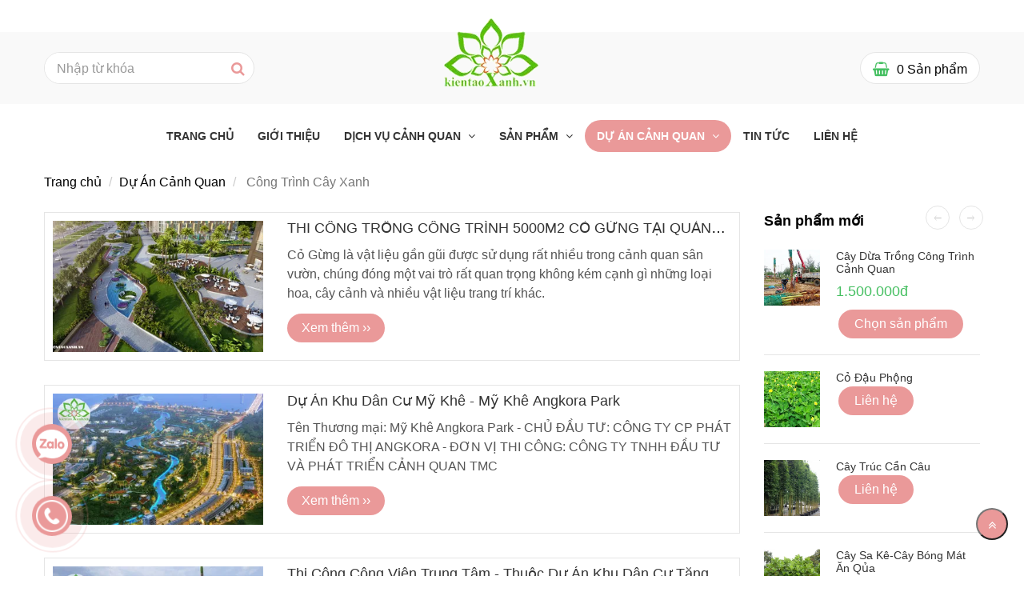

--- FILE ---
content_type: text/html; charset=UTF-8
request_url: https://kientaoxanh.vn/du-an-canh-quan/cong-trinh-cay-xanh/
body_size: 14299
content:
<!DOCTYPE html>
<html lang="vi">
    <head>
        <meta charset="utf-8"><meta http-equiv="X-UA-Compatible" content="IE=edge"><meta name="viewport" content="width=device-width, initial-scale=1"><meta name="csrf-token" content="Wd5pKXJZK2UoyrjiBgOjv9kRqrdEdMNuNNHEGOAY"><link rel="shortcut icon" href="https://media.loveitopcdn.com/17260/thumb/logo1.png" type="image/x-icon"/><meta property="fb:app_id" content="#" />
        <title>Công Trình Cây Xanh </title>
<meta name="keywords" content="Công Trình Cây Xanh">
<meta name="description" content="Công Trình Cây Xanh">
<meta name="robots" content="INDEX,FOLLOW">
<link rel="canonical" href="https://kientaoxanh.vn/du-an-canh-quan/cong-trinh-cay-xanh/"/>
<link rel="alternate" hreflang="vi-vn" href="https://kientaoxanh.vn/du-an-canh-quan/cong-trinh-cay-xanh/"/>
<meta property="og:title" content="Công Trình Cây Xanh" />
<meta property="og:description" content="Công Trình Cây Xanh" />
<meta property="og:url" content="https://kientaoxanh.vn/du-an-canh-quan/cong-trinh-cay-xanh/" />
<meta property="og:type" content="website" />
<meta property="og:image:alt" content="Công Trình Cây Xanh" />
<meta property="og:site_name" content="Kiến Tạo Xanh" />
<meta property="og:image:height" content="300" />
<meta property="og:image:width" content="300" />

<meta name="twitter:title" content="Công Trình Cây Xanh" />
<meta name="twitter:description" content="Công Trình Cây Xanh" />
        <link rel="dns-prefetch" href="https://static.loveitopcdn.com"><link rel="dns-prefetch" href="https://media.loveitopcdn.com">
        <link href="https://static.loveitopcdn.com/plugins/bootstrap-3.3.7/css/bootstrap.min.css" rel="stylesheet">
        <link rel="stylesheet" href="https://static.loveitopcdn.com/plugins/jquery-ui/jquery-ui-custom.min.css" >
        <link href="https://static.loveitopcdn.com/themes/base1/css/plugin.css?id=749ba0ff65442ef7f91c" rel="stylesheet">
        <link href="https://static.loveitopcdn.com/themes/base1/css/style.css?id=2f4d81409a0f64c594b7" rel="stylesheet">
        <link href="https://static.loveitopcdn.com/themes/fruitshop/css/plugin.css?id=ffd4fc5854a2b79e48b7" rel="stylesheet">
        <link href="https://static.loveitopcdn.com/themes/fruitshop/css/style.css?id=a81b0183d91cbce3756d" rel="stylesheet">
        <link rel="stylesheet" href="https://media.loveitopcdn.com/17260/css/custom.css?v=1716797660"  as="style" onload="this.onload=null;this.rel='stylesheet'" />
                <style> :root {--bg-color: ; --primary-color: ; --sub-color: ; --line-bottom-menu-color: 70; --txt-color: ;--link-color: ; --header-bg-color: ; --header-bgsub-color: ; --header-txt-color: ; --header-txt-color-hover: ; --footer-bg-color: ;--footer-txt-color: ;--footer-link-color: ;--footer-title-color: ; --menu-bg-color: ; --sub-menu-bg-color: ; --menu-bg-active-color: ; --menu-txt-color: ; --menu-txt-active-color: ;--space-between-widget: 0px;--menu-height: px; --font-website: 'Roboto'; --effect-loading-bg-color: ; --effect-loading-color: ; </style>
        <link rel="stylesheet" href="https://static.loveitopcdn.com/plugins/font-awesome-4.7.0/css/font-awesome.min.css">
        <link rel="stylesheet" href="https://static.loveitopcdn.com/themes/base/css/common.css?id=3e3970e9ab7929f71358" as="style" >        <script src="https://static.loveitopcdn.com/plugins/jquery-3.3.1/jquery.min.js"></script>
        <!-- Google Tag Manager -->
<script>(function(w,d,s,l,i){w[l]=w[l]||[];w[l].push({'gtm.start':
new Date().getTime(),event:'gtm.js'});var f=d.getElementsByTagName(s)[0],
j=d.createElement(s),dl=l!='dataLayer'?'&l='+l:'';j.async=true;j.src=
'https://www.googletagmanager.com/gtm.js?id='+i+dl;f.parentNode.insertBefore(j,f);
})(window,document,'script','dataLayer','GTM-T3J6D6H');</script>
<!-- End Google Tag Manager --><meta name="google-site-verification" content="a9Hs9acjCmPEqW7touoni7WFWkFByPd_SgeM5vynSmc" /><!-- Global site tag (gtag.js) - Google Analytics -->
<script async src="https://www.googletagmanager.com/gtag/js?id=UA-169209395-1">
</script>
<script>
  window.dataLayer = window.dataLayer || [];
  function gtag(){dataLayer.push(arguments);}
  gtag('js', new Date());

  gtag('config', 'UA-169209395-1');
</script><!-- Event snippet for Lượt xem trang conversion page
In your html page, add the snippet and call gtag_report_conversion when someone clicks on the chosen link or button. -->
<script>
function gtag_report_conversion(url) {
  var callback = function () {
    if (typeof(url) != 'undefined') {
      window.location = url;
    }
  };
  gtag('event', 'conversion', {
      'send_to': 'AW-398973926/3xTJCO-Kqv8BEOa3n74B',
      'event_callback': callback
  });
  return false;
}
</script>

<!-- Event snippet for Lượt xem trang conversion page -->
<script>
  gtag('event', 'conversion', {'send_to': 'AW-398973926/3xTJCO-Kqv8BEOa3n74B'});
</script>
<!-- Google tag (gtag.js) -->
<script async src="https://www.googletagmanager.com/gtag/js?id=G-MYBPCJHX1P"></script>
<script>
  window.dataLayer = window.dataLayer || [];
  function gtag(){dataLayer.push(arguments);}
  gtag('js', new Date());

  gtag('config', 'G-MYBPCJHX1P');
</script><script>var layout_product_item='';var is_display_rating=0;var wb_token_public='RLgi7T';var wb_setting={'currency': {"unit":"\u0111","rate":1,"thousand_sep":".","decimal_sep":",","decimal":0,"pos":"right"} };var wb_translate={"error_avatar_upload_size":"Dung l\u01b0\u1ee3ng \u1ea3nh kh\u00f4ng v\u01b0\u1ee3t qu\u00e1","error_avatar_upload_file":"Ch\u1ec9 h\u1ed7 tr\u1ee3 c\u00e1c \u0111\u1ecbnh d\u1ea1ng \u1ea3nh .png .jpg .jpeg","add_to_cart":"Th\u00eam v\u00e0o gi\u1ecf h\u00e0ng","contact":"Li\u00ean h\u1ec7","processing":"\u0110ang x\u1eed l\u00fd...","delete":"X\u00f3a","outstock":"H\u1ebft h\u00e0ng","instock":"C\u00f2n h\u00e0ng","paging_first":"\u0110\u1ea7u","paging_previous":"Tr\u01b0\u1edbc","paging_next":"Ti\u1ebfp","paging_last":"Cu\u1ed1i","progressing":"\u0110ang x\u1eed l\u00fd...","please_enter":"Vui l\u00f2ng nh\u1eadp v\u00e0o Email ho\u1eb7c S\u1ed1 \u0111i\u1ec7n tho\u1ea1i \u0111\u1ec3 \u0111\u0103ng k\u00fd","minimum_order_product":"Y\u00eau c\u1ea7u mua \u00edt nh\u1ea5t","text_product":"s\u1ea3n ph\u1ea9m","text_coupon":"M\u00e3 gi\u1ea3m gi\u00e1","text_reduction":"M\u1ee9c gi\u1ea3m","message_danger":"C\u00f3 l\u1ed7i trong qu\u00e1 tr\u00ecnh thao t\u00e1c","message_alert_discount_confirm":"B\u1ea1n c\u00f3 mu\u1ed1n x\u00f3a m\u00e3 gi\u1ea3m gi\u00e1 n\u00e0y kh\u00f4ng?","please_choose_district":"Vui l\u00f2ng ch\u1ecdn Qu\u1eadn \/ Huy\u1ec7n","please_choose_ward":"Vui l\u00f2ng ch\u1ecdn Ph\u01b0\u1eddng \/ X\u00e3","text_remove_coupon":"X\u00f3a m\u00e3 gi\u1ea3m gi\u00e1 n\u00e0y","product_quantity_break_description_value":":price \/ s\u1ea3n ph\u1ea9m (:percent%)","affiliate_id":"","just_days":"Ng\u00e0y","just_months":"Th\u00e1ng","just_years":"N\u0103m","just_hours":"Gi\u1edd","just_minutes":"Ph\u00fat","just_secs":"Gi\u00e2y","menu_readmore":"Xem th\u00eam ...","menu_collapse":"Thu g\u1ecdn","view_product_detail":"Xem chi ti\u1ebft","phone_required":"Vui l\u00f2ng nh\u1eadp s\u1ed1 \u0111i\u1ec7n tho\u1ea1i h\u1ee3p l\u1ec7","text_btn_collapse":"Xem t\u1ea5t c\u1ea3","text_btn_collapsed":"Thu g\u1ecdn","table_of_contents":"M\u1ee5c l\u1ee5c","show":"Hi\u1ec7n","hide":"\u1ea8n"};var wb_language='';var wb_language_default='vi';var wb_routes={"order_fast":"https:\/\/kientaoxanh.vn\/fast-order","admin_widget":"https:\/\/kientaoxanh.vn\/admin\/widget","admin_menu":"https:\/\/kientaoxanh.vn\/admin\/menu","admin_post":"https:\/\/kientaoxanh.vn\/admin\/post","admin_product":"https:\/\/kientaoxanh.vn\/admin\/product","admin_setting_website":"https:\/\/kientaoxanh.vn\/admin\/setting\/website","admin_setting_contact":"https:\/\/kientaoxanh.vn\/admin\/setting\/contact","admin_setting_product_filter":"https:\/\/kientaoxanh.vn\/admin\/setting\/product_filter","admin_slider":"https:\/\/kientaoxanh.vn\/admin\/slider","admin_gallery_image":"https:\/\/kientaoxanh.vn\/admin\/gallery_image","admin_testimonials":"https:\/\/kientaoxanh.vn\/admin\/testimonials"}; var addon_smart_feature_menu='';</script><script>var template="category_post";</script>
    </head>
    <body class="wb-body wb-sfooter category_post  enable-edit-btn">
        <!-- Google Tag Manager (noscript) -->
<noscript><iframe src="https://www.googletagmanager.com/ns.html?id=GTM-T3J6D6H"
height="0" width="0" style="display:none;visibility:hidden"></iframe></noscript>
<!-- End Google Tag Manager (noscript) -->        <div id="loading"><div class="window-loader"><div class="circle"></div><div class="circle"></div><div class="circle"></div><div class="circle"></div><div class="circle"></div></div></div>
        <div class="wrapper wb-shop clearfix">
                            <div class="edit_sfooter">
        <div class="container">
        	<div class="edit-area">
        		<div class="edit-area-btn">
		            <h1 class="title24 edit_line_clamp edit_line_clamp1">Công Trình Cây Xanh</h1>
		            <p class="edit_line_clamp edit_line_clamp3 sfooter_desc">Công Trình Cây Xanh</p>
		            <div class="btn-edit">
                    </div>
		        </div>
		    </div>
        </div>
    </div>
                <header id="header">
    <div class="header">
                    <div class="top-header  wb-top-header" style="min-height: 40px">
    <div class="container">
        <div class="row">
                                                <div class="col-md-5 col-sm-5 pull-right">
                                            </div>
        </div>
    </div>
</div>
            <div class="main-header wb-main-header edit_header1">
                <div class="container">
                    <div class="row edit_header_top">
                        <div class="col-md-5 col-sm-5 col-xs-12">
                                                        <form class="search-form pull-left" action="https://kientaoxanh.vn/search/product/autocomplete">
                                <input onblur="if (this.value=='') this.value = this.defaultValue" onfocus="if (this.value==this.defaultValue) this.value = ''" value="Nhập từ khóa" type="text" name="keyword" style="width: 100%" class="search-box">
                                <input type="submit" value=""/>
                            </form>
                                                    </div>
                        <div class="col-md-2 col-sm-2 col-xs-12">
                            <div class="edit-area">
                                <div class="logo logo1">
                                    <div class="pos-logo">
                                        <div class="edit-area-btn">
                                            <a href="https://kientaoxanh.vn">
                                                <img src="https://media.loveitopcdn.com/17260/thumb/logo1.png" alt="logo" />
                                            </a>
                                                                                    </div>
                                    </div>
                                </div>
                            </div>
                        </div>
                        <div class="col-md-5 col-sm-5 col-xs-12">
                                                            <div class="mini-cart-box mini-cart1 pull-right site">
                                    <a class="mini-cart-link btn-view-cart" id="mini-cart-link" href="https://kientaoxanh.vn/cart" rel="nofollow">
                                        <span class="mini-cart-icon title18 color edit_speciality_color"><i class="fa fa-shopping-basket"></i></span>
                                        <span class="mini-cart-number"><span class="total_items">0</span> Sản phẩm</span>
                                    </a>
                                </div>
                                                    </div>
                    </div>
                </div>
            </div>
            <div class="nav-header bg-white header-ontop wb-nav-header">
                <div class="container">
                    <nav class="main-nav main-nav1 wb-main-nav edit-area">
                        <ul class="wb-menu widget-menu edit-area-btn">
     		<li class=" wb-header-menu-item">
			<a href="https://kientaoxanh.vn"    class="wb-menu-item-a">
                                    Trang chủ 
                            </a>
					</li>
	 	 		<li class=" wb-header-menu-item">
			<a href="https://kientaoxanh.vn/gioi-thieu.html"    class="wb-menu-item-a">
                                    GIỚI THIỆU
                            </a>
					</li>
	 	 		<li class="menu-item-has-children wb-header-menu-item">
			<a href="https://kientaoxanh.vn/dich-vu-canh-quan/"    class="wb-menu-item-a">
                                    Dịch Vụ Cảnh Quan
                            </a>
											    <ul class="sub-menu wb-menu-child">
				    						    	<li class=" wb-header-menu-item">
			<a href="https://kientaoxanh.vn/dich-vu-canh-quan/bao-duong-canh-quan/"    class="wb-menu-item-a">
                                    Bảo Dưỡng Cảnh Quan
                            </a>
					</li>
					    						    	<li class=" wb-header-menu-item">
			<a href="https://kientaoxanh.vn/dich-vu-canh-quan/cho-thue-cay-canh/"    class="wb-menu-item-a">
                                    Cho thuê cây cảnh
                            </a>
					</li>
					    						    	<li class=" wb-header-menu-item">
			<a href="https://kientaoxanh.vn/dich-vu-canh-quan/tu-van-thiet-ke-thi-cong-canh-quan-san-vuon/"    class="wb-menu-item-a">
                                    Tư Vấn Thiết Kế Thi Công Cảnh Quan Sân Vườn
                            </a>
					</li>
					    					    </ul>
		    						</li>
	 	 		<li class="menu-item-has-children wb-header-menu-item">
			<a href="https://kientaoxanh.vn/san-pham/"    class="wb-menu-item-a">
                                    Sản phẩm
                            </a>
								                <ul class="sub-menu sub-menu-has-child wb-menu-child row mega_menu_style2">
	                			                    <li class=" wb-header-menu-item  item-cat-child">
	<h2 class="title-cat-mega-menu">
		<a href="https://kientaoxanh.vn/san-pham/cay-cong-trinh/"    class="wb-menu-item-a">Cây Công Trình</a>
	</h2>
			<ul>
							<li>
    <a href="https://kientaoxanh.vn/san-pham/cay-cong-trinh/cay-bong-mat/"    class="wb-menu-item-a">Cây Bóng Mát</a>
</li>							<li>
    <a href="https://kientaoxanh.vn/san-pham/cay-cong-trinh/cay-nhap-khau/"    class="wb-menu-item-a">Cây Nhập Khẩu</a>
</li>							<li>
    <a href="https://kientaoxanh.vn/san-pham/cay-cong-trinh/cay-hoa-bui/"    class="wb-menu-item-a">Cây Hoa Bụi</a>
</li>							<li>
    <a href="https://kientaoxanh.vn/san-pham/cay-cong-trinh/hoa-co-trong-nen/"    class="wb-menu-item-a">Hoa Cỏ Trồng Nền</a>
</li>					</ul>
	</li>		                		                    <li class=" wb-header-menu-item  item-cat-child">
	<h2 class="title-cat-mega-menu">
		<a href="https://kientaoxanh.vn/san-pham/vat-tu-san-vuon/"    class="wb-menu-item-a">Vật Tư Sân Vườn</a>
	</h2>
			<ul>
							<li>
    <a href="https://kientaoxanh.vn/san-pham/vat-tu-san-vuon/chau-trong-cay/chau-xi-mang-da-mai/"    class="wb-menu-item-a">Chậu Xi Măng-Đá Mài</a>
</li>							<li>
    <a href="https://kientaoxanh.vn/san-pham/vat-tu-san-vuon/chau-trong-cay/chau-thong-minh/"    class="wb-menu-item-a">Chậu Thông Minh</a>
</li>							<li>
    <a href="https://kientaoxanh.vn/san-pham/vat-tu-san-vuon/chau-trong-cay/chau-gom-xu/"    class="wb-menu-item-a">Chậu Gốm Xứ</a>
</li>							<li>
    <a href="https://kientaoxanh.vn/san-pham/vat-tu-san-vuon/chau-trong-cay/chau-nhua/"    class="wb-menu-item-a">Chậu Nhựa</a>
</li>							<li>
    <a href="https://kientaoxanh.vn/san-pham/vat-tu-san-vuon/thiet-bi-trang-tri-san-vuon/"    class="wb-menu-item-a">Thiết Bị Trang Trí Sân Vườn</a>
</li>							<li>
    <a href="https://kientaoxanh.vn/san-pham/vat-tu-san-vuon/thiet-bi-tuoi-cay/"    class="wb-menu-item-a">Thiết Bị Tưới Cây</a>
</li>							<li>
    <a href="https://kientaoxanh.vn/san-pham/vat-tu-san-vuon/dung-cu-lam-vuon/"    class="wb-menu-item-a">Dụng Cụ Làm Vườn</a>
</li>							<li>
    <a href="https://kientaoxanh.vn/san-pham/vat-tu-san-vuon/do-trang-tri-san-vuon/phu-kien-khac/"    class="wb-menu-item-a">Phụ Kiện Khác</a>
</li>					</ul>
	</li>		                		                    <li class=" wb-header-menu-item  item-cat-child">
	<h2 class="title-cat-mega-menu">
		<a href="https://kientaoxanh.vn/san-pham/vat-tu-nong-nghiep-do-thi-4-0/"    class="wb-menu-item-a">Vật Tư Nông Nghiệp Đô Thị 4.0</a>
	</h2>
			<ul>
							<li>
    <a href="https://kientaoxanh.vn/san-pham/vat-tu-nong-nghiep-do-thi-4-0/dat-sach-trong-rau/"    class="wb-menu-item-a">Đất Sạch Trồng Rau</a>
</li>							<li>
    <a href="https://kientaoxanh.vn/san-pham/vat-tu-nong-nghiep-do-thi-4-0/phan-bon-huu-co-vi-sinh/"    class="wb-menu-item-a">Phân Bón Hữu Cơ Vi Sinh</a>
</li>							<li>
    <a href="https://kientaoxanh.vn/san-pham/vat-tu-nong-nghiep-do-thi-4-0/che-pham-sinh-hoc/"    class="wb-menu-item-a">Chế Phẩm Sinh Học</a>
</li>							<li>
    <a href="https://kientaoxanh.vn/san-pham/vat-tu-nong-nghiep-do-thi-4-0/hat-giong/"    class="wb-menu-item-a">Hạt Giống</a>
</li>							<li>
    <a href="https://kientaoxanh.vn/san-pham/vat-tu-nong-nghiep-do-thi-4-0/dung-cu/"    class="wb-menu-item-a">Dụng Cụ</a>
</li>					</ul>
	</li>		                	                </ul>
			    					</li>
	 	 		<li class="menu-item-has-children wb-header-menu-item">
			<a href="https://kientaoxanh.vn/du-an-canh-quan/"    class="wb-menu-item-a">
                                    Dự Án Cảnh Quan
                            </a>
											    <ul class="sub-menu wb-menu-child">
				    						    	<li class=" wb-header-menu-item">
			<a href="https://kientaoxanh.vn/du-an-canh-quan/cong-trinh-cay-xanh/"    class="wb-menu-item-a">
                                    Công Trình Cây Xanh
                            </a>
					</li>
					    						    	<li class=" wb-header-menu-item">
			<a href="https://kientaoxanh.vn/du-an-canh-quan/cong-trinh-ha-tang-canh-quan/"    class="wb-menu-item-a">
                                    Công Trình Hạ Tầng Cảnh Quan
                            </a>
					</li>
					    						    	<li class=" wb-header-menu-item">
			<a href="https://kientaoxanh.vn/du-an-canh-quan/cong-trinh-khac/"    class="wb-menu-item-a">
                                    Công Trình Khác
                            </a>
					</li>
					    					    </ul>
		    						</li>
	 	 		<li class=" wb-header-menu-item">
			<a href="https://kientaoxanh.vn/tin-tuc/"    class="wb-menu-item-a">
                                    Tin tức
                            </a>
					</li>
	 	 		<li class=" wb-header-menu-item">
			<a href="https://kientaoxanh.vn/lien-he.html"    class="wb-menu-item-a">
                                    Liên hệ
                            </a>
					</li>
	 	 	</ul>
<a href="#" class="toggle-mobile-menu"><span></span></a>
                    </nav>
                </div>
            </div>
            </div>
</header>
                <div class="order-breadcrumb">
    <div class="container">
        <div class="row">
            <ul class="breadcrumb">
                                                            <li><a href="https://kientaoxanh.vn">Trang chủ</a></li>
                                                                                <li><a href="https://kientaoxanh.vn/du-an-canh-quan/">Dự Án Cảnh Quan</a></li>
                                                                                <li class="active">
                            Công Trình Cây Xanh
                            <div class="btn-edit-inherit">
                    </div>
                        </li>
                                                </ul>
        </div>
    </div>
</div>                                        <div class="wb-main-content">
                    <div class="container">
    <div class="content-shop">
        <div class="row">
            <div class="col-md-9 col-sm-8 col-xs-12 ">
                                                    <div class="main-content-shop">
                        <div class="edit_news_style">
                                                                                        <div class="row">
                                                        <div class="edit-area col-md-12 col-sm-6 col-xs-12">
                                <div class="item-product item-product-list edit-area-btn">
                                    <div class="row">
                                            <div class="col-md-4 col-sm-12 col-xs-12">
                                                <div class="product-thumb edit_product_thumb">
                                                    <a href="https://kientaoxanh.vn/du-an-canh-quan/cong-trinh-cay-xanh/thi-cong-trong-cong-trinh-5000m2-co-gung-tai-quang-ngai.html"  class="product-thumb-link">
                                                        <img src="[data-uri]" width="100%" height="100%" data-isrc="https://media.loveitopcdn.com/17260/thumb/360x225/thiet-ke-canh-quan-san-vuon-khu-dan-cu-tai-quang-ngai-1.jpg?zc=1" class="lazyload " alt="THI CÔNG TRỒNG CÔNG TRÌNH 5000M2 CỎ GỪNG TẠI QUẢNG NGÃI" aria-label="THI CÔNG TRỒNG CÔNG TRÌNH 5000M2 CỎ GỪNG TẠI QUẢNG NGÃI"/>
                                                    </a>
                                                </div>
                                            </div>
                                            <div class="col-md-8 col-sm-12 col-xs-12">
                                                <div class="product-info">
                                                    <h2 class="wb-product-title product-title text-capitalize">
                                                        <a href="https://kientaoxanh.vn/du-an-canh-quan/cong-trinh-cay-xanh/thi-cong-trong-cong-trinh-5000m2-co-gung-tai-quang-ngai.html"  class="custom_title_product" aria-label="THI CÔNG TRỒNG CÔNG TRÌNH 5000M2 CỎ GỪNG TẠI QUẢNG NGÃI">THI CÔNG TRỒNG CÔNG TRÌNH 5000M2 CỎ GỪNG TẠI QUẢNG NGÃI</a>
                                                    </h2>
                                                    <div class="desc">Cỏ Gừng&nbsp;là vật liệu gần gũi được sử dụng rất nhiều trong cảnh quan sân vườn, chúng đóng một vai trò rất quan trọng không kém cạnh gì những loại hoa, cây cảnh và nhiều vật liệu trang trí khác.
</div>
                                                    <div class="wb-mt-20 edit_btn">
                                                        <a href="https://kientaoxanh.vn/du-an-canh-quan/cong-trinh-cay-xanh/thi-cong-trong-cong-trinh-5000m2-co-gung-tai-quang-ngai.html"  class="shop-button">Xem thêm &rsaquo;&rsaquo;</a>
                                                    </div>
                                                </div>
                                            </div>
                                    </div>
                                                                    </div>
                            </div>
                                                                                                                <div class="edit-area col-md-12 col-sm-6 col-xs-12">
                                <div class="item-product item-product-list edit-area-btn">
                                    <div class="row">
                                            <div class="col-md-4 col-sm-12 col-xs-12">
                                                <div class="product-thumb edit_product_thumb">
                                                    <a href="https://kientaoxanh.vn/du-an-canh-quan/cong-trinh-cay-xanh/du-an-khu-dan-cu-my-khe-my-khe-angkora-park.html"  class="product-thumb-link">
                                                        <img src="[data-uri]" width="100%" height="100%" data-isrc="https://media.loveitopcdn.com/17260/thumb/360x225/du-an-khu-dan-cu-my-khe-my-khe-angkora-park-0.jpg?zc=1" class="lazyload " alt="Dự Án Khu Dân Cư Mỹ Khê - Mỹ Khê Angkora Park" aria-label="Dự Án Khu Dân Cư Mỹ Khê - Mỹ Khê Angkora Park"/>
                                                    </a>
                                                </div>
                                            </div>
                                            <div class="col-md-8 col-sm-12 col-xs-12">
                                                <div class="product-info">
                                                    <h2 class="wb-product-title product-title text-capitalize">
                                                        <a href="https://kientaoxanh.vn/du-an-canh-quan/cong-trinh-cay-xanh/du-an-khu-dan-cu-my-khe-my-khe-angkora-park.html"  class="custom_title_product" aria-label="Dự Án Khu Dân Cư Mỹ Khê - Mỹ Khê Angkora Park">Dự Án Khu Dân Cư Mỹ Khê - Mỹ Khê Angkora Park</a>
                                                    </h2>
                                                    <div class="desc">Tên Thương mại: Mỹ Khê Angkora Park

- CHỦ ĐẦU TƯ: CÔNG TY CP PHÁT TRIỂN ĐÔ THỊ ANGKORA

- ĐƠN VỊ THI CÔNG: CÔNG TY TNHH ĐẦU TƯ VÀ PHÁT TRIỂN CẢNH QUAN TMC
</div>
                                                    <div class="wb-mt-20 edit_btn">
                                                        <a href="https://kientaoxanh.vn/du-an-canh-quan/cong-trinh-cay-xanh/du-an-khu-dan-cu-my-khe-my-khe-angkora-park.html"  class="shop-button">Xem thêm &rsaquo;&rsaquo;</a>
                                                    </div>
                                                </div>
                                            </div>
                                    </div>
                                                                    </div>
                            </div>
                                                            </div>
                                                                                                                    <div class="row">
                                                        <div class="edit-area col-md-12 col-sm-6 col-xs-12">
                                <div class="item-product item-product-list edit-area-btn">
                                    <div class="row">
                                            <div class="col-md-4 col-sm-12 col-xs-12">
                                                <div class="product-thumb edit_product_thumb">
                                                    <a href="https://kientaoxanh.vn/du-an-canh-quan/cong-trinh-cay-xanh/thi-cong-cong-vien-trung-tam-thuoc-du-an-khu-dan-cu-tang-long.html"  class="product-thumb-link">
                                                        <img src="[data-uri]" width="100%" height="100%" data-isrc="https://media.loveitopcdn.com/17260/thumb/360x225/thi-cong-cong-vien-trung-tam-thuoc-du-an-khu-dan-cu-tang-long-00.jpg?zc=1" class="lazyload " alt="Thi Công Công Viên Trung Tâm - Thuộc Dự Án Khu Dân Cư Tăng Long" aria-label="Thi Công Công Viên Trung Tâm - Thuộc Dự Án Khu Dân Cư Tăng Long"/>
                                                    </a>
                                                </div>
                                            </div>
                                            <div class="col-md-8 col-sm-12 col-xs-12">
                                                <div class="product-info">
                                                    <h2 class="wb-product-title product-title text-capitalize">
                                                        <a href="https://kientaoxanh.vn/du-an-canh-quan/cong-trinh-cay-xanh/thi-cong-cong-vien-trung-tam-thuoc-du-an-khu-dan-cu-tang-long.html"  class="custom_title_product" aria-label="Thi Công Công Viên Trung Tâm - Thuộc Dự Án Khu Dân Cư Tăng Long">Thi Công Công Viên Trung Tâm - Thuộc Dự Án Khu Dân Cư Tăng Long</a>
                                                    </h2>
                                                    <div class="desc">Công viên trung tâm&nbsp;thuộc dự án khu dân cư Tăng Long là một trong những công viên công cộng tọa lạc ngay trung tâm xã Tịnh Long, ngay mặt tiền tuyến đường Mỹ Trà – Mỹ Khê, TP. Quảng Ngãi, tỉnh Quảng Ngãi.
</div>
                                                    <div class="wb-mt-20 edit_btn">
                                                        <a href="https://kientaoxanh.vn/du-an-canh-quan/cong-trinh-cay-xanh/thi-cong-cong-vien-trung-tam-thuoc-du-an-khu-dan-cu-tang-long.html"  class="shop-button">Xem thêm &rsaquo;&rsaquo;</a>
                                                    </div>
                                                </div>
                                            </div>
                                    </div>
                                                                    </div>
                            </div>
                                                                                                                <div class="edit-area col-md-12 col-sm-6 col-xs-12">
                                <div class="item-product item-product-list edit-area-btn">
                                    <div class="row">
                                            <div class="col-md-4 col-sm-12 col-xs-12">
                                                <div class="product-thumb edit_product_thumb">
                                                    <a href="https://kientaoxanh.vn/du-an-canh-quan/cong-trinh-cay-xanh/thi-cong-cong-vien-villa-tang-long-thuoc-du-an-khu-dan-cu-tang-long.html"  class="product-thumb-link">
                                                        <img src="[data-uri]" width="100%" height="100%" data-isrc="https://media.loveitopcdn.com/17260/thumb/360x225/thi-cong-cong-vien-villa-tang-long.jpg?zc=1" class="lazyload " alt="Thi Công Công Viên Villa Tăng Long - Thuộc Dự Án Khu Dân Cư Tăng Long" aria-label="Thi Công Công Viên Villa Tăng Long - Thuộc Dự Án Khu Dân Cư Tăng Long"/>
                                                    </a>
                                                </div>
                                            </div>
                                            <div class="col-md-8 col-sm-12 col-xs-12">
                                                <div class="product-info">
                                                    <h2 class="wb-product-title product-title text-capitalize">
                                                        <a href="https://kientaoxanh.vn/du-an-canh-quan/cong-trinh-cay-xanh/thi-cong-cong-vien-villa-tang-long-thuoc-du-an-khu-dan-cu-tang-long.html"  class="custom_title_product" aria-label="Thi Công Công Viên Villa Tăng Long - Thuộc Dự Án Khu Dân Cư Tăng Long">Thi Công Công Viên Villa Tăng Long - Thuộc Dự Án Khu Dân Cư Tăng Long</a>
                                                    </h2>
                                                    <div class="desc">Công viên Villa Tăng Long nằm tại trung tâm khu dân cư Tăng Long, Thành phố Quảng Ngãi. Nơi đây được biết đến bởi có nhiều cảnh đẹp thơ mộng,&nbsp;kiến trúc cảnh quan dọc 02 bên bờ Sông Trà và khu vực bờ biển, nhiều cây xanh.&nbsp;Đây còn là nơi trọng điểm để phát triển du lịch của TP Quảng Ngãi.
</div>
                                                    <div class="wb-mt-20 edit_btn">
                                                        <a href="https://kientaoxanh.vn/du-an-canh-quan/cong-trinh-cay-xanh/thi-cong-cong-vien-villa-tang-long-thuoc-du-an-khu-dan-cu-tang-long.html"  class="shop-button">Xem thêm &rsaquo;&rsaquo;</a>
                                                    </div>
                                                </div>
                                            </div>
                                    </div>
                                                                    </div>
                            </div>
                                                            </div>
                                                                                                                    <div class="row">
                                                        <div class="edit-area col-md-12 col-sm-6 col-xs-12">
                                <div class="item-product item-product-list edit-area-btn">
                                    <div class="row">
                                            <div class="col-md-4 col-sm-12 col-xs-12">
                                                <div class="product-thumb edit_product_thumb">
                                                    <a href="https://kientaoxanh.vn/du-an-canh-quan/cong-trinh-cay-xanh/du-an-khu-dan-cu-tang-long.html"  class="product-thumb-link">
                                                        <img src="[data-uri]" width="100%" height="100%" data-isrc="https://media.loveitopcdn.com/17260/thumb/360x225/du-an-khu-dan-cu-tang-long.jpg?zc=1" class="lazyload " alt="Dự Án Khu Dân Cư Tăng Long" aria-label="Dự Án Khu Dân Cư Tăng Long"/>
                                                    </a>
                                                </div>
                                            </div>
                                            <div class="col-md-8 col-sm-12 col-xs-12">
                                                <div class="product-info">
                                                    <h2 class="wb-product-title product-title text-capitalize">
                                                        <a href="https://kientaoxanh.vn/du-an-canh-quan/cong-trinh-cay-xanh/du-an-khu-dan-cu-tang-long.html"  class="custom_title_product" aria-label="Dự Án Khu Dân Cư Tăng Long">Dự Án Khu Dân Cư Tăng Long</a>
                                                    </h2>
                                                    <div class="desc">Chủ đầu tư: Công ty Cổ phần Phát triển Đô thị Angkora

Đơn vị thi công: Công ty TNHH Đầu Tư Phát Triển Cảnh Quan TMC
</div>
                                                    <div class="wb-mt-20 edit_btn">
                                                        <a href="https://kientaoxanh.vn/du-an-canh-quan/cong-trinh-cay-xanh/du-an-khu-dan-cu-tang-long.html"  class="shop-button">Xem thêm &rsaquo;&rsaquo;</a>
                                                    </div>
                                                </div>
                                            </div>
                                    </div>
                                                                    </div>
                            </div>
                                                            </div>
                                                                                </div>
                    </div>
                                                </div>
            <div class="col-md-3 col-sm-4 col-xs-12 ">
    <aside class="sidebar-left sidebar-shop">
                	        			<div class="">
	            <div class="widget widget-new-product widget-product widget-37 edit-area">
    <div class="edit-area-btn">
        <p class="title18 title-widget font-bold">Sản phẩm mới</p>
        <div class="wg-product-slider">
            <div class="wb-owl owl-carousel owl-theme group-navi" data-pagination="false" data-navigation="true" data-responsive='{"0":{"items":1},"560":{"items":2},"768":{"items":1}}' data-loop="true" data-lazyload="true" data-navtext='["<i class=\"icon ion-ios-arrow-thin-left\"><\/i>","<i class=\"icon ion-ios-arrow-thin-right\"><\/i>"]'>
                                                            <div class="item">
                                            <div class="item-wg-product table edit-area-btn">
                            <div class="product-thumb">
                                <a href="https://kientaoxanh.vn/san-pham/cay-dua-trong-cong-trinh-canh-quan.html"  class="">
                                    <img src="[data-uri]" width="100%" height="100%" data-src="https://media.loveitopcdn.com/17260/thumb/250x250/6.jpg?zc=1" class="owl-lazy" alt="Cây dừa trồng công trình cảnh quan" aria-label="Cây dừa trồng công trình cảnh quan"/>
                                </a>
                            </div>
                            <div class="product-info">
                                <p class="product-title edit_product_title_sidebar text-capitalize edit_line_clamp edit_line_clamp2"><a href="https://kientaoxanh.vn/san-pham/cay-dua-trong-cong-trinh-canh-quan.html"  aria-label="Cây dừa trồng công trình cảnh quan">Cây dừa trồng công trình cảnh quan</a>
                                </p>
                                                                    <div class="product-price price center-vertical">
                                                                                <ins class="new color">1.500.000đ</ins>
                                                                                <input type="hidden" name="qty-1" class="qty" value="1"/>
                                    </div>
                                                                <div class="product-extra-link edit_btn">
                                    <a href="https://kientaoxanh.vn/api/v2/add-to-cart/267" rel="nofollow" class="custom_btn addcart-link">Chọn sản phẩm</a>
                                </div>
                            </div>
                                                    </div>
                                                                                <div class="item-wg-product table edit-area-btn">
                            <div class="product-thumb">
                                <a href="https://kientaoxanh.vn/san-pham/cay-cong-trinh/hoa-co-trong-nen/co-dau-phong.html"  class="">
                                    <img src="[data-uri]" width="100%" height="100%" data-src="https://media.loveitopcdn.com/17260/thumb/250x250/co-dau-phong.jpg?zc=1" class="owl-lazy" alt="Cỏ Đậu Phộng" aria-label="Cỏ Đậu Phộng"/>
                                </a>
                            </div>
                            <div class="product-info">
                                <p class="product-title edit_product_title_sidebar text-capitalize edit_line_clamp edit_line_clamp2"><a href="https://kientaoxanh.vn/san-pham/cay-cong-trinh/hoa-co-trong-nen/co-dau-phong.html"  aria-label="Cỏ Đậu Phộng">Cỏ Đậu Phộng</a>
                                </p>
                                                                <div class="product-extra-link edit_btn">
                                    <a href="https://kientaoxanh.vn/lien-he.html" data-href="https://kientaoxanh.vn/lien-he.html?product_code=&product_title=C%E1%BB%8F+%C4%90%E1%BA%ADu+Ph%E1%BB%99ng" rel="nofollow" class="addcart_link_contact lienhe custom_btn" data-direct="true">Liên hệ</a>
                                </div>
                            </div>
                                                    </div>
                                                                                <div class="item-wg-product table edit-area-btn">
                            <div class="product-thumb">
                                <a href="https://kientaoxanh.vn/san-pham/cay-truc-can-cau.html"  class="">
                                    <img src="[data-uri]" width="100%" height="100%" data-src="https://media.loveitopcdn.com/17260/thumb/250x250/truc3.jpg?zc=1" class="owl-lazy" alt="Cây Trúc Cần Câu" aria-label="Cây Trúc Cần Câu"/>
                                </a>
                            </div>
                            <div class="product-info">
                                <p class="product-title edit_product_title_sidebar text-capitalize edit_line_clamp edit_line_clamp2"><a href="https://kientaoxanh.vn/san-pham/cay-truc-can-cau.html"  aria-label="Cây Trúc Cần Câu">Cây Trúc Cần Câu</a>
                                </p>
                                                                <div class="product-extra-link edit_btn">
                                    <a href="https://kientaoxanh.vn/lien-he.html" data-href="https://kientaoxanh.vn/lien-he.html?product_code=&product_title=C%C3%A2y+Tr%C3%BAc+C%E1%BA%A7n+C%C3%A2u" rel="nofollow" class="addcart_link_contact lienhe custom_btn" data-direct="true">Liên hệ</a>
                                </div>
                            </div>
                                                    </div>
                                                                                <div class="item-wg-product table edit-area-btn">
                            <div class="product-thumb">
                                <a href="https://kientaoxanh.vn/san-pham/cay-cong-trinh/cay-bong-mat/cay-sa-ke-cay-bong-mat-an-qua.html"  class="">
                                    <img src="[data-uri]" width="100%" height="100%" data-src="https://media.loveitopcdn.com/17260/thumb/250x250/sake.jpg?zc=1" class="owl-lazy" alt="Cây Sa Kê-Cây Bóng Mát Ăn Qủa" aria-label="Cây Sa Kê-Cây Bóng Mát Ăn Qủa"/>
                                </a>
                            </div>
                            <div class="product-info">
                                <p class="product-title edit_product_title_sidebar text-capitalize edit_line_clamp edit_line_clamp2"><a href="https://kientaoxanh.vn/san-pham/cay-cong-trinh/cay-bong-mat/cay-sa-ke-cay-bong-mat-an-qua.html"  aria-label="Cây Sa Kê-Cây Bóng Mát Ăn Qủa">Cây Sa Kê-Cây Bóng Mát Ăn Qủa</a>
                                </p>
                                                                <div class="product-extra-link edit_btn">
                                    <a href="https://kientaoxanh.vn/lien-he.html" data-href="https://kientaoxanh.vn/lien-he.html?product_code=&product_title=C%C3%A2y+Sa+K%C3%AA-C%C3%A2y+B%C3%B3ng+M%C3%A1t+%C4%82n+Q%E1%BB%A7a" rel="nofollow" class="addcart_link_contact lienhe custom_btn" data-direct="true">Liên hệ</a>
                                </div>
                            </div>
                                                    </div>
                                                                                <div class="item-wg-product table edit-area-btn">
                            <div class="product-thumb">
                                <a href="https://kientaoxanh.vn/san-pham/cay-cong-trinh/cay-hoa-bui/cay-duong-xi.html"  class="">
                                    <img src="[data-uri]" width="100%" height="100%" data-src="https://media.loveitopcdn.com/17260/thumb/250x250/dx3.jpg?zc=1" class="owl-lazy" alt="Cây Dương Xỉ" aria-label="Cây Dương Xỉ"/>
                                </a>
                            </div>
                            <div class="product-info">
                                <p class="product-title edit_product_title_sidebar text-capitalize edit_line_clamp edit_line_clamp2"><a href="https://kientaoxanh.vn/san-pham/cay-cong-trinh/cay-hoa-bui/cay-duong-xi.html"  aria-label="Cây Dương Xỉ">Cây Dương Xỉ</a>
                                </p>
                                                                <div class="product-extra-link edit_btn">
                                    <a href="https://kientaoxanh.vn/lien-he.html" data-href="https://kientaoxanh.vn/lien-he.html?product_code=&product_title=C%C3%A2y+D%C6%B0%C6%A1ng+X%E1%BB%89" rel="nofollow" class="addcart_link_contact lienhe custom_btn" data-direct="true">Liên hệ</a>
                                </div>
                            </div>
                                                    </div>
                                            </div>
                                                                                <div class="item">
                                            <div class="item-wg-product table edit-area-btn">
                            <div class="product-thumb">
                                <a href="https://kientaoxanh.vn/san-pham/cay-tram-bong-do-tram-lieu.html"  class="">
                                    <img src="[data-uri]" width="100%" height="100%" data-src="https://media.loveitopcdn.com/17260/thumb/250x250/tram1.jpg?zc=1" class="owl-lazy" alt="CÂY TRÀM BÔNG ĐỎ- TRÀM LIỄU" aria-label="CÂY TRÀM BÔNG ĐỎ- TRÀM LIỄU"/>
                                </a>
                            </div>
                            <div class="product-info">
                                <p class="product-title edit_product_title_sidebar text-capitalize edit_line_clamp edit_line_clamp2"><a href="https://kientaoxanh.vn/san-pham/cay-tram-bong-do-tram-lieu.html"  aria-label="CÂY TRÀM BÔNG ĐỎ- TRÀM LIỄU">CÂY TRÀM BÔNG ĐỎ- TRÀM LIỄU</a>
                                </p>
                                                                <div class="product-extra-link edit_btn">
                                    <a href="https://kientaoxanh.vn/lien-he.html" data-href="https://kientaoxanh.vn/lien-he.html?product_code=&product_title=C%C3%82Y+TR%C3%80M+B%C3%94NG+%C4%90%E1%BB%8E-+TR%C3%80M+LI%E1%BB%84U" rel="nofollow" class="addcart_link_contact lienhe custom_btn" data-direct="true">Liên hệ</a>
                                </div>
                            </div>
                                                    </div>
                                                                                <div class="item-wg-product table edit-area-btn">
                            <div class="product-thumb">
                                <a href="https://kientaoxanh.vn/san-pham/cay-cong-trinh/cay-chuoi-re-quat.html"  class="">
                                    <img src="[data-uri]" width="100%" height="100%" data-src="https://media.loveitopcdn.com/17260/thumb/250x250/chuoi2.jpg?zc=1" class="owl-lazy" alt="Cây Chuối Rẻ Quạt" aria-label="Cây Chuối Rẻ Quạt"/>
                                </a>
                            </div>
                            <div class="product-info">
                                <p class="product-title edit_product_title_sidebar text-capitalize edit_line_clamp edit_line_clamp2"><a href="https://kientaoxanh.vn/san-pham/cay-cong-trinh/cay-chuoi-re-quat.html"  aria-label="Cây Chuối Rẻ Quạt">Cây Chuối Rẻ Quạt</a>
                                </p>
                                                                <div class="product-extra-link edit_btn">
                                    <a href="https://kientaoxanh.vn/lien-he.html" data-href="https://kientaoxanh.vn/lien-he.html?product_code=&product_title=C%C3%A2y+Chu%E1%BB%91i+R%E1%BA%BB+Qu%E1%BA%A1t" rel="nofollow" class="addcart_link_contact lienhe custom_btn" data-direct="true">Liên hệ</a>
                                </div>
                            </div>
                                                    </div>
                                                                                <div class="item-wg-product table edit-area-btn">
                            <div class="product-thumb">
                                <a href="https://kientaoxanh.vn/san-pham/cay-cong-trinh/cay-cau-duoi-chon.html"  class="">
                                    <img src="[data-uri]" width="100%" height="100%" data-src="https://media.loveitopcdn.com/17260/thumb/250x250/cau-1.jpg?zc=1" class="owl-lazy" alt="CÂY CAU ĐUÔI CHỒN" aria-label="CÂY CAU ĐUÔI CHỒN"/>
                                </a>
                            </div>
                            <div class="product-info">
                                <p class="product-title edit_product_title_sidebar text-capitalize edit_line_clamp edit_line_clamp2"><a href="https://kientaoxanh.vn/san-pham/cay-cong-trinh/cay-cau-duoi-chon.html"  aria-label="CÂY CAU ĐUÔI CHỒN">CÂY CAU ĐUÔI CHỒN</a>
                                </p>
                                                                <div class="product-extra-link edit_btn">
                                    <a href="https://kientaoxanh.vn/lien-he.html" data-href="https://kientaoxanh.vn/lien-he.html?product_code=&product_title=C%C3%82Y+CAU+%C4%90U%C3%94I+CH%E1%BB%92N" rel="nofollow" class="addcart_link_contact lienhe custom_btn" data-direct="true">Liên hệ</a>
                                </div>
                            </div>
                                                    </div>
                                            </div>
                                                </div>
        </div>
        <a href="https://kientaoxanh.vn/admin/widget#widget-37" class="btn-edit" target="_blank"><i class="fa fa-edit"></i> Sửa</a>
    </div>
</div>
	        </div>
        	        			<div class="">
	            <div class="widget widget-new-product widget-product widget-86 edit-area">
    <div class="edit-area-btn">
        <p class="title18 title-widget font-bold">Sản phẩm bán chạy</p>
        <div class="wg-product-slider">
            <div class="wb-owl owl-carousel owl-theme group-navi" data-pagination="false" data-navigation="true" data-responsive='{"0":{"items":1},"560":{"items":2},"768":{"items":1}}' data-loop="true" data-lazyload="true" data-navtext='["<i class=\"icon ion-ios-arrow-thin-left\"><\/i>","<i class=\"icon ion-ios-arrow-thin-right\"><\/i>"]'>
                                                            <div class="item">
                                            <div class="item-wg-product table edit-area-btn">
                            <div class="product-thumb">
                                <a href="https://kientaoxanh.vn/san-pham/cay-cong-trinh/cay-cau-duoi-chon.html"  class="">
                                    <img src="[data-uri]" width="100%" height="100%" data-src="https://media.loveitopcdn.com/17260/thumb/250x250/cau-1.jpg?zc=1" class="owl-lazy" alt="CÂY CAU ĐUÔI CHỒN" aria-label="CÂY CAU ĐUÔI CHỒN"/>
                                </a>
                            </div>
                            <div class="product-info">
                                <p class="product-title edit_product_title_sidebar text-capitalize edit_line_clamp edit_line_clamp2"><a href="https://kientaoxanh.vn/san-pham/cay-cong-trinh/cay-cau-duoi-chon.html"  aria-label="CÂY CAU ĐUÔI CHỒN">CÂY CAU ĐUÔI CHỒN</a>
                                </p>
                                                                <div class="product-extra-link edit_btn">
                                    <a href="https://kientaoxanh.vn/lien-he.html" data-href="https://kientaoxanh.vn/lien-he.html?product_code=&product_title=C%C3%82Y+CAU+%C4%90U%C3%94I+CH%E1%BB%92N" rel="nofollow" class="addcart_link_contact lienhe custom_btn" data-direct="true">Liên hệ</a>
                                </div>
                            </div>
                                                    </div>
                                                                                <div class="item-wg-product table edit-area-btn">
                            <div class="product-thumb">
                                <a href="https://kientaoxanh.vn/san-pham/cay-cong-trinh/cay-bong-mat/cay-su-trang.html"  class="">
                                    <img src="[data-uri]" width="100%" height="100%" data-src="https://media.loveitopcdn.com/17260/thumb/250x250/cay-xu.png?zc=1" class="owl-lazy" alt="Cây Sứ Trắng" aria-label="Cây Sứ Trắng"/>
                                </a>
                            </div>
                            <div class="product-info">
                                <p class="product-title edit_product_title_sidebar text-capitalize edit_line_clamp edit_line_clamp2"><a href="https://kientaoxanh.vn/san-pham/cay-cong-trinh/cay-bong-mat/cay-su-trang.html"  aria-label="Cây Sứ Trắng">Cây Sứ Trắng</a>
                                </p>
                                                                <div class="product-extra-link edit_btn">
                                    <a href="https://kientaoxanh.vn/lien-he.html" data-href="https://kientaoxanh.vn/lien-he.html?product_code=XT18&product_title=C%C3%A2y+S%E1%BB%A9+Tr%E1%BA%AFng" rel="nofollow" class="addcart_link_contact lienhe custom_btn" data-direct="true">Liên hệ</a>
                                </div>
                            </div>
                                                    </div>
                                                                                <div class="item-wg-product table edit-area-btn">
                            <div class="product-thumb">
                                <a href="https://kientaoxanh.vn/san-pham/cay-ngau-cay-hoa-bui-1.html"  class="">
                                    <img src="[data-uri]" width="100%" height="100%" data-src="https://media.loveitopcdn.com/17260/thumb/250x250/cay-ngau-cay-hoa-bui-6.jpg?zc=1" class="owl-lazy" alt="Cây Ngâu Tán tròn - Cây Hoa Bụi (1)" aria-label="Cây Ngâu Tán tròn - Cây Hoa Bụi (1)"/>
                                </a>
                            </div>
                            <div class="product-info">
                                <p class="product-title edit_product_title_sidebar text-capitalize edit_line_clamp edit_line_clamp2"><a href="https://kientaoxanh.vn/san-pham/cay-ngau-cay-hoa-bui-1.html"  aria-label="Cây Ngâu Tán tròn - Cây Hoa Bụi (1)">Cây Ngâu Tán tròn - Cây Hoa Bụi (1)</a>
                                </p>
                                                                <div class="product-extra-link edit_btn">
                                    <a href="https://kientaoxanh.vn/lien-he.html" data-href="https://kientaoxanh.vn/lien-he.html?product_code=&product_title=C%C3%A2y+Ng%C3%A2u+T%C3%A1n+tr%C3%B2n+-+C%C3%A2y+Hoa+B%E1%BB%A5i+%281%29" rel="nofollow" class="addcart_link_contact lienhe custom_btn" data-direct="true">Liên hệ</a>
                                </div>
                            </div>
                                                    </div>
                                                                                <div class="item-wg-product table edit-area-btn">
                            <div class="product-thumb">
                                <a href="https://kientaoxanh.vn/san-pham/cay-cong-trinh/cay-bong-mat/cay-mong-bo-tim.html"  class="">
                                    <img src="[data-uri]" width="100%" height="100%" data-src="https://media.loveitopcdn.com/17260/thumb/250x250/cay-mong-bo-tim-0.jpg?zc=1" class="owl-lazy" alt="Cây Móng Bò Tím" aria-label="Cây Móng Bò Tím"/>
                                </a>
                            </div>
                            <div class="product-info">
                                <p class="product-title edit_product_title_sidebar text-capitalize edit_line_clamp edit_line_clamp2"><a href="https://kientaoxanh.vn/san-pham/cay-cong-trinh/cay-bong-mat/cay-mong-bo-tim.html"  aria-label="Cây Móng Bò Tím">Cây Móng Bò Tím</a>
                                </p>
                                                                <div class="product-extra-link edit_btn">
                                    <a href="https://kientaoxanh.vn/lien-he.html" data-href="https://kientaoxanh.vn/lien-he.html?product_code=&product_title=C%C3%A2y+M%C3%B3ng+B%C3%B2+T%C3%ADm" rel="nofollow" class="addcart_link_contact lienhe custom_btn" data-direct="true">Liên hệ</a>
                                </div>
                            </div>
                                                    </div>
                                                                                <div class="item-wg-product table edit-area-btn">
                            <div class="product-thumb">
                                <a href="https://kientaoxanh.vn/san-pham/cay-cong-trinh/cay-hoa-bui/cay-chieu-tim.html"  class="">
                                    <img src="[data-uri]" width="100%" height="100%" data-src="https://media.loveitopcdn.com/17260/thumb/250x250/cay-chieu-tim-0.jpg?zc=1" class="owl-lazy" alt="Cây Chiều Tím" aria-label="Cây Chiều Tím"/>
                                </a>
                            </div>
                            <div class="product-info">
                                <p class="product-title edit_product_title_sidebar text-capitalize edit_line_clamp edit_line_clamp2"><a href="https://kientaoxanh.vn/san-pham/cay-cong-trinh/cay-hoa-bui/cay-chieu-tim.html"  aria-label="Cây Chiều Tím">Cây Chiều Tím</a>
                                </p>
                                                                <div class="product-extra-link edit_btn">
                                    <a href="https://kientaoxanh.vn/lien-he.html" data-href="https://kientaoxanh.vn/lien-he.html?product_code=&product_title=C%C3%A2y+Chi%E1%BB%81u+T%C3%ADm" rel="nofollow" class="addcart_link_contact lienhe custom_btn" data-direct="true">Liên hệ</a>
                                </div>
                            </div>
                                                    </div>
                                            </div>
                                                                                <div class="item">
                                            <div class="item-wg-product table edit-area-btn">
                            <div class="product-thumb">
                                <a href="https://kientaoxanh.vn/san-pham/cay-cong-trinh/cay-nhap-khau/cay-co-my.html"  class="">
                                    <img src="[data-uri]" width="100%" height="100%" data-src="https://media.loveitopcdn.com/17260/thumb/250x250/cay-co-my.jpg?zc=1" class="owl-lazy" alt="Cây Cọ Mỹ" aria-label="Cây Cọ Mỹ"/>
                                </a>
                            </div>
                            <div class="product-info">
                                <p class="product-title edit_product_title_sidebar text-capitalize edit_line_clamp edit_line_clamp2"><a href="https://kientaoxanh.vn/san-pham/cay-cong-trinh/cay-nhap-khau/cay-co-my.html"  aria-label="Cây Cọ Mỹ">Cây Cọ Mỹ</a>
                                </p>
                                                                <div class="product-extra-link edit_btn">
                                    <a href="https://kientaoxanh.vn/lien-he.html" data-href="https://kientaoxanh.vn/lien-he.html?product_code=&product_title=C%C3%A2y+C%E1%BB%8D+M%E1%BB%B9" rel="nofollow" class="addcart_link_contact lienhe custom_btn" data-direct="true">Liên hệ</a>
                                </div>
                            </div>
                                                    </div>
                                                                                <div class="item-wg-product table edit-area-btn">
                            <div class="product-thumb">
                                <a href="https://kientaoxanh.vn/san-pham/cay-cong-trinh/cay-bong-mat/cay-sa-ke-cay-bong-mat-an-qua.html"  class="">
                                    <img src="[data-uri]" width="100%" height="100%" data-src="https://media.loveitopcdn.com/17260/thumb/250x250/sake.jpg?zc=1" class="owl-lazy" alt="Cây Sa Kê-Cây Bóng Mát Ăn Qủa" aria-label="Cây Sa Kê-Cây Bóng Mát Ăn Qủa"/>
                                </a>
                            </div>
                            <div class="product-info">
                                <p class="product-title edit_product_title_sidebar text-capitalize edit_line_clamp edit_line_clamp2"><a href="https://kientaoxanh.vn/san-pham/cay-cong-trinh/cay-bong-mat/cay-sa-ke-cay-bong-mat-an-qua.html"  aria-label="Cây Sa Kê-Cây Bóng Mát Ăn Qủa">Cây Sa Kê-Cây Bóng Mát Ăn Qủa</a>
                                </p>
                                                                <div class="product-extra-link edit_btn">
                                    <a href="https://kientaoxanh.vn/lien-he.html" data-href="https://kientaoxanh.vn/lien-he.html?product_code=&product_title=C%C3%A2y+Sa+K%C3%AA-C%C3%A2y+B%C3%B3ng+M%C3%A1t+%C4%82n+Q%E1%BB%A7a" rel="nofollow" class="addcart_link_contact lienhe custom_btn" data-direct="true">Liên hệ</a>
                                </div>
                            </div>
                                                    </div>
                                                                                <div class="item-wg-product table edit-area-btn">
                            <div class="product-thumb">
                                <a href="https://kientaoxanh.vn/san-pham/cay-cong-trinh/hoa-co-trong-nen/cay-co-gung.html"  class="">
                                    <img src="[data-uri]" width="100%" height="100%" data-src="https://media.loveitopcdn.com/17260/thumb/250x250/co-gung-dep-0.jpg?zc=1" class="owl-lazy" alt="Cây Cỏ Gừng" aria-label="Cây Cỏ Gừng"/>
                                </a>
                            </div>
                            <div class="product-info">
                                <p class="product-title edit_product_title_sidebar text-capitalize edit_line_clamp edit_line_clamp2"><a href="https://kientaoxanh.vn/san-pham/cay-cong-trinh/hoa-co-trong-nen/cay-co-gung.html"  aria-label="Cây Cỏ Gừng">Cây Cỏ Gừng</a>
                                </p>
                                                                <div class="product-extra-link edit_btn">
                                    <a href="https://kientaoxanh.vn/lien-he.html" data-href="https://kientaoxanh.vn/lien-he.html?product_code=&product_title=C%C3%A2y+C%E1%BB%8F+G%E1%BB%ABng" rel="nofollow" class="addcart_link_contact lienhe custom_btn" data-direct="true">Liên hệ</a>
                                </div>
                            </div>
                                                    </div>
                                            </div>
                                                </div>
        </div>
        <a href="https://kientaoxanh.vn/admin/widget#widget-86" class="btn-edit" target="_blank"><i class="fa fa-edit"></i> Sửa</a>
    </div>
</div>
	        </div>
        	        			<div class="">
	            <div class="widget widget-popular-post widget-post widget-85 edit-area">
    <div class="edit-area-btn"> 
        <p class="title18 title-widget font-bold">Tin Mới Nhất</p>
        <div class="wg-product-slider wg-post-slider">
            <div class="wb-owl owl-carousel owl-theme group-navi" data-pagination="false" data-navigation="true" data-responsive='{"0":{"items":1},"560":{"items":2},"768":{"items":1}}' data-loop="true" data-lazyload="true" data-navtext='["<i class=\"icon ion-ios-arrow-thin-left\"><\/i>","<i class=\"icon ion-ios-arrow-thin-right\"><\/i>"]'>
                                                            <div class="item">
                                            <div class="item-pop-post table edit-area-btn">
                            <div class="post-thumb wbbuilder-fruitshop overlay-image zoom-image">
                                <a href="https://kientaoxanh.vn/tin-tuc/thi-cong-trong-cay-dua-canh-quan.html"  class="adv-thumb-link">
                                     <img src="[data-uri]" width="100%" height="100%" data-src="https://media.loveitopcdn.com/17260/thumb/80x50/dua1.jpg?zc=1" class="owl-lazy" alt="Thi Công Trồng Cây Dừa Cảnh Quan" aria-label="Thi Công Trồng Cây Dừa Cảnh Quan"/>
                                </a>
                            </div>
                            <div class="post-info">
                                <p class="title14 edit_news_title_sidebar text-capitalize edit_line_clamp edit_line_clamp2"><a href="https://kientaoxanh.vn/tin-tuc/thi-cong-trong-cay-dua-canh-quan.html"  aria-label="Thi Công Trồng Cây Dừa Cảnh Quan">Thi Công Trồng Cây Dừa Cảnh Quan</a></p>
                                <span class="silver">03/01/2025</span>
                            </div>
                                                    </div>
                                                                                <div class="item-pop-post table edit-area-btn">
                            <div class="post-thumb wbbuilder-fruitshop overlay-image zoom-image">
                                <a href="https://kientaoxanh.vn/du-an-canh-quan/xu-huong-du-an-canh-quan-san-vuon-biet-thu-villa-ven-bien-thanh-pho-quang-ngai.html"  class="adv-thumb-link">
                                     <img src="[data-uri]" width="100%" height="100%" data-src="https://media.loveitopcdn.com/17260/thumb/80x50/174856-03.jpg?zc=1" class="owl-lazy" alt="THI CÔNG SÂN VƯỜN BIỆT THỰ VEN BIỂN ANGKORA VILLA" aria-label="THI CÔNG SÂN VƯỜN BIỆT THỰ VEN BIỂN ANGKORA VILLA"/>
                                </a>
                            </div>
                            <div class="post-info">
                                <p class="title14 edit_news_title_sidebar text-capitalize edit_line_clamp edit_line_clamp2"><a href="https://kientaoxanh.vn/du-an-canh-quan/xu-huong-du-an-canh-quan-san-vuon-biet-thu-villa-ven-bien-thanh-pho-quang-ngai.html"  aria-label="THI CÔNG SÂN VƯỜN BIỆT THỰ VEN BIỂN ANGKORA VILLA">THI CÔNG SÂN VƯỜN BIỆT THỰ VEN BIỂN ANGKORA VILLA</a></p>
                                <span class="silver">11/01/2023</span>
                            </div>
                                                    </div>
                                                                                <div class="item-pop-post table edit-area-btn">
                            <div class="post-thumb wbbuilder-fruitshop overlay-image zoom-image">
                                <a href="https://kientaoxanh.vn/tin-tuc/quy-trinh-trong-va-cham-cay-cong-trinh-cay-bong-mat.html"  class="adv-thumb-link">
                                     <img src="[data-uri]" width="100%" height="100%" data-src="https://media.loveitopcdn.com/17260/thumb/80x50/7f38d56f8e6841361879.jpg?zc=1" class="owl-lazy" alt="Quy Trình Trồng Và Chăm Cây Công Trình-Cây Bóng Mát" aria-label="Quy Trình Trồng Và Chăm Cây Công Trình-Cây Bóng Mát"/>
                                </a>
                            </div>
                            <div class="post-info">
                                <p class="title14 edit_news_title_sidebar text-capitalize edit_line_clamp edit_line_clamp2"><a href="https://kientaoxanh.vn/tin-tuc/quy-trinh-trong-va-cham-cay-cong-trinh-cay-bong-mat.html"  aria-label="Quy Trình Trồng Và Chăm Cây Công Trình-Cây Bóng Mát">Quy Trình Trồng Và Chăm Cây Công Trình-Cây Bóng Mát</a></p>
                                <span class="silver">22/03/2022</span>
                            </div>
                                                    </div>
                                                                                <div class="item-pop-post table edit-area-btn">
                            <div class="post-thumb wbbuilder-fruitshop overlay-image zoom-image">
                                <a href="https://kientaoxanh.vn/tin-tuc/cay-ken-hong-tai-quang-ngai-hoa-ken-hong-co-thom-khong.html"  class="adv-thumb-link">
                                     <img src="[data-uri]" width="100%" height="100%" data-src="https://media.loveitopcdn.com/17260/thumb/80x50/cay-ken-hong-duong-pho.jpg?zc=1" class="owl-lazy" alt="Hoa Cây Kèn Hồng Có Thơm Không ? Cách Trồng Và Chăm Sóc Cây Kèn Hồng Sao Cho Ra Hoa Nhiều " aria-label="Hoa Cây Kèn Hồng Có Thơm Không ? Cách Trồng Và Chăm Sóc Cây Kèn Hồng Sao Cho Ra Hoa Nhiều "/>
                                </a>
                            </div>
                            <div class="post-info">
                                <p class="title14 edit_news_title_sidebar text-capitalize edit_line_clamp edit_line_clamp2"><a href="https://kientaoxanh.vn/tin-tuc/cay-ken-hong-tai-quang-ngai-hoa-ken-hong-co-thom-khong.html"  aria-label="Hoa Cây Kèn Hồng Có Thơm Không ? Cách Trồng Và Chăm Sóc Cây Kèn Hồng Sao Cho Ra Hoa Nhiều ">Hoa Cây Kèn Hồng Có Thơm Không ? Cách Trồng Và Chăm Sóc Cây Kèn Hồng Sao Cho Ra Hoa Nhiều </a></p>
                                <span class="silver">21/10/2021</span>
                            </div>
                                                    </div>
                                                                                <div class="item-pop-post table edit-area-btn">
                            <div class="post-thumb wbbuilder-fruitshop overlay-image zoom-image">
                                <a href="https://kientaoxanh.vn/tin-tuc/cay-bong-mat-truoc-nha-dep-de-trong.html"  class="adv-thumb-link">
                                     <img src="[data-uri]" width="100%" height="100%" data-src="https://media.loveitopcdn.com/17260/thumb/80x50/loc-vung-dep.jpg?zc=1" class="owl-lazy" alt="Top 8 Cây Bóng Mát Trước Nhà Đẹp , Dễ Trồng , Dễ Chăm Sóc" aria-label="Top 8 Cây Bóng Mát Trước Nhà Đẹp , Dễ Trồng , Dễ Chăm Sóc"/>
                                </a>
                            </div>
                            <div class="post-info">
                                <p class="title14 edit_news_title_sidebar text-capitalize edit_line_clamp edit_line_clamp2"><a href="https://kientaoxanh.vn/tin-tuc/cay-bong-mat-truoc-nha-dep-de-trong.html"  aria-label="Top 8 Cây Bóng Mát Trước Nhà Đẹp , Dễ Trồng , Dễ Chăm Sóc">Top 8 Cây Bóng Mát Trước Nhà Đẹp , Dễ Trồng , Dễ Chăm Sóc</a></p>
                                <span class="silver">27/09/2021</span>
                            </div>
                                                    </div>
                                            </div>
                                                                                <div class="item">
                                            <div class="item-pop-post table edit-area-btn">
                            <div class="post-thumb wbbuilder-fruitshop overlay-image zoom-image">
                                <a href="https://kientaoxanh.vn/tin-tuc/cach-trong-co-gung-thai-lan-nhanh-va-tiet-kiem-nhat-2021.html"  class="adv-thumb-link">
                                     <img src="[data-uri]" width="100%" height="100%" data-src="https://media.loveitopcdn.com/17260/thumb/80x50/121358-thi-cong-cong-vien-trung-tam-thuoc-du-an-khu-dan-cu-tang-long-3.jpg?zc=1" class="owl-lazy" alt="Cỏ lá gừng-Cách trồng cỏ lá gừng Thái Lan nhanh và tiết kiệm nhất 2021" aria-label="Cỏ lá gừng-Cách trồng cỏ lá gừng Thái Lan nhanh và tiết kiệm nhất 2021"/>
                                </a>
                            </div>
                            <div class="post-info">
                                <p class="title14 edit_news_title_sidebar text-capitalize edit_line_clamp edit_line_clamp2"><a href="https://kientaoxanh.vn/tin-tuc/cach-trong-co-gung-thai-lan-nhanh-va-tiet-kiem-nhat-2021.html"  aria-label="Cỏ lá gừng-Cách trồng cỏ lá gừng Thái Lan nhanh và tiết kiệm nhất 2021">Cỏ lá gừng-Cách trồng cỏ lá gừng Thái Lan nhanh và tiết kiệm nhất 2021</a></p>
                                <span class="silver">17/09/2021</span>
                            </div>
                                                    </div>
                                            </div>
                                                </div>
        </div>
        <a href="https://kientaoxanh.vn/admin/widget#widget-85" class="btn-edit" target="_blank"><i class="fa fa-edit"></i> Sửa</a>
    </div>
</div>
	        </div>
        	        			<div class="">
	            <div class="widget widget-popular-post widget-post widget-87 edit-area">
    <div class="edit-area-btn"> 
        <p class="title18 title-widget font-bold">Dịch Vụ Cảnh Quan</p>
        <div class="wg-product-slider wg-post-slider">
            <div class="wb-owl owl-carousel owl-theme group-navi" data-pagination="false" data-navigation="true" data-responsive='{"0":{"items":1},"560":{"items":2},"768":{"items":1}}' data-loop="true" data-lazyload="true" data-navtext='["<i class=\"icon ion-ios-arrow-thin-left\"><\/i>","<i class=\"icon ion-ios-arrow-thin-right\"><\/i>"]'>
                                                            <div class="item">
                                            <div class="item-pop-post table edit-area-btn">
                            <div class="post-thumb wbbuilder-fruitshop overlay-image zoom-image">
                                <a href="https://kientaoxanh.vn/dich-vu-canh-quan/bao-duong-canh-quan/dich-vu-bao-duong-cham-soc-canh-quan-tai-quang-ngai.html"  class="adv-thumb-link">
                                     <img src="[data-uri]" width="100%" height="100%" data-src="https://media.loveitopcdn.com/17260/thumb/80x50/dich-vu-bao-duong-cham-soc-canh-quan-tai-quang-ngai-0.jpg?zc=1" class="owl-lazy" alt="Dich Vụ Bảo Dưỡng Chăm Sóc Cảnh Quan Tại Quảng Ngãi" aria-label="Dich Vụ Bảo Dưỡng Chăm Sóc Cảnh Quan Tại Quảng Ngãi"/>
                                </a>
                            </div>
                            <div class="post-info">
                                <p class="title14 edit_news_title_sidebar text-capitalize edit_line_clamp edit_line_clamp2"><a href="https://kientaoxanh.vn/dich-vu-canh-quan/bao-duong-canh-quan/dich-vu-bao-duong-cham-soc-canh-quan-tai-quang-ngai.html"  aria-label="Dich Vụ Bảo Dưỡng Chăm Sóc Cảnh Quan Tại Quảng Ngãi">Dich Vụ Bảo Dưỡng Chăm Sóc Cảnh Quan Tại Quảng Ngãi</a></p>
                                <span class="silver">30/07/2020</span>
                            </div>
                                                    </div>
                                                                                <div class="item-pop-post table edit-area-btn">
                            <div class="post-thumb wbbuilder-fruitshop overlay-image zoom-image">
                                <a href="https://kientaoxanh.vn/dich-vu-canh-quan/bao-duong-canh-quan/cong-tac-bao-duong-cay-xanh-cho-khu-cong-nghiep.html"  class="adv-thumb-link">
                                     <img src="[data-uri]" width="100%" height="100%" data-src="https://media.loveitopcdn.com/17260/thumb/80x50/cong-tac-bao-duong-cay-xanh-cho-khu-cong-nghiep-0.jpg?zc=1" class="owl-lazy" alt="Công Tác Bảo Dưỡng Cây Xanh Cho Khu Công Nghiệp, Nhà Máy, Xưởng Sản Xuất" aria-label="Công Tác Bảo Dưỡng Cây Xanh Cho Khu Công Nghiệp, Nhà Máy, Xưởng Sản Xuất"/>
                                </a>
                            </div>
                            <div class="post-info">
                                <p class="title14 edit_news_title_sidebar text-capitalize edit_line_clamp edit_line_clamp2"><a href="https://kientaoxanh.vn/dich-vu-canh-quan/bao-duong-canh-quan/cong-tac-bao-duong-cay-xanh-cho-khu-cong-nghiep.html"  aria-label="Công Tác Bảo Dưỡng Cây Xanh Cho Khu Công Nghiệp, Nhà Máy, Xưởng Sản Xuất">Công Tác Bảo Dưỡng Cây Xanh Cho Khu Công Nghiệp, Nhà Máy, Xưởng Sản Xuất</a></p>
                                <span class="silver">25/06/2020</span>
                            </div>
                                                    </div>
                                                                                <div class="item-pop-post table edit-area-btn">
                            <div class="post-thumb wbbuilder-fruitshop overlay-image zoom-image">
                                <a href="https://kientaoxanh.vn/dich-vu-canh-quan/bao-duong-canh-quan/cong-tac-bao-duong-cay-xanh-cho-khu-dan-cu-chung-cu.html"  class="adv-thumb-link">
                                     <img src="[data-uri]" width="100%" height="100%" data-src="https://media.loveitopcdn.com/17260/thumb/80x50/cong-tac-bao-duong-cay-xanh-cho-khu-dan-cu-chung-cu-0.jpg?zc=1" class="owl-lazy" alt="Công Tác Bảo Dưỡng Cây Xanh Cho Khu Dân Cư, Chung Cư" aria-label="Công Tác Bảo Dưỡng Cây Xanh Cho Khu Dân Cư, Chung Cư"/>
                                </a>
                            </div>
                            <div class="post-info">
                                <p class="title14 edit_news_title_sidebar text-capitalize edit_line_clamp edit_line_clamp2"><a href="https://kientaoxanh.vn/dich-vu-canh-quan/bao-duong-canh-quan/cong-tac-bao-duong-cay-xanh-cho-khu-dan-cu-chung-cu.html"  aria-label="Công Tác Bảo Dưỡng Cây Xanh Cho Khu Dân Cư, Chung Cư">Công Tác Bảo Dưỡng Cây Xanh Cho Khu Dân Cư, Chung Cư</a></p>
                                <span class="silver">23/06/2020</span>
                            </div>
                                                    </div>
                                                                                <div class="item-pop-post table edit-area-btn">
                            <div class="post-thumb wbbuilder-fruitshop overlay-image zoom-image">
                                <a href="https://kientaoxanh.vn/dich-vu-canh-quan/bao-duong-canh-quan/cong-tac-bao-duong-cay-xanh-cho-khu-do-thi.html"  class="adv-thumb-link">
                                     <img src="[data-uri]" width="100%" height="100%" data-src="https://media.loveitopcdn.com/17260/thumb/80x50/cong-tac-bao-duong-cay-xanh-cho-khu-do-thi-0.jpg?zc=1" class="owl-lazy" alt="Công Tác Bảo Dưỡng Cây Xanh Cho Khu Đô Thị" aria-label="Công Tác Bảo Dưỡng Cây Xanh Cho Khu Đô Thị"/>
                                </a>
                            </div>
                            <div class="post-info">
                                <p class="title14 edit_news_title_sidebar text-capitalize edit_line_clamp edit_line_clamp2"><a href="https://kientaoxanh.vn/dich-vu-canh-quan/bao-duong-canh-quan/cong-tac-bao-duong-cay-xanh-cho-khu-do-thi.html"  aria-label="Công Tác Bảo Dưỡng Cây Xanh Cho Khu Đô Thị">Công Tác Bảo Dưỡng Cây Xanh Cho Khu Đô Thị</a></p>
                                <span class="silver">22/06/2020</span>
                            </div>
                                                    </div>
                                                                                <div class="item-pop-post table edit-area-btn">
                            <div class="post-thumb wbbuilder-fruitshop overlay-image zoom-image">
                                <a href="https://kientaoxanh.vn/tin-tuc/cac-loai-cay-cong-trinh-duoc-yeu-thich.html"  class="adv-thumb-link">
                                     <img src="[data-uri]" width="100%" height="100%" data-src="https://media.loveitopcdn.com/17260/thumb/80x50/lx.jpg?zc=1" class="owl-lazy" alt="Tổng Hợp Các Loại Cây Công Trình Được Yêu Thích Tại Miền Trung" aria-label="Tổng Hợp Các Loại Cây Công Trình Được Yêu Thích Tại Miền Trung"/>
                                </a>
                            </div>
                            <div class="post-info">
                                <p class="title14 edit_news_title_sidebar text-capitalize edit_line_clamp edit_line_clamp2"><a href="https://kientaoxanh.vn/tin-tuc/cac-loai-cay-cong-trinh-duoc-yeu-thich.html"  aria-label="Tổng Hợp Các Loại Cây Công Trình Được Yêu Thích Tại Miền Trung">Tổng Hợp Các Loại Cây Công Trình Được Yêu Thích Tại Miền Trung</a></p>
                                <span class="silver">13/07/2021</span>
                            </div>
                                                    </div>
                                            </div>
                                                                                <div class="item">
                                            <div class="item-pop-post table edit-area-btn">
                            <div class="post-thumb wbbuilder-fruitshop overlay-image zoom-image">
                                <a href="https://kientaoxanh.vn/dich-vu-canh-quan/bao-duong-canh-quan/dich-vu-bao-duong-va-cham-soc-cay-xanh-duong-pho.html"  class="adv-thumb-link">
                                     <img src="[data-uri]" width="100%" height="100%" data-src="https://media.loveitopcdn.com/17260/thumb/80x50/bao-duong-cay-xanh-duong-pho-0.jpg?zc=1" class="owl-lazy" alt="Dịch vụ bảo dưỡng và chăm sóc cây xanh đường phố" aria-label="Dịch vụ bảo dưỡng và chăm sóc cây xanh đường phố"/>
                                </a>
                            </div>
                            <div class="post-info">
                                <p class="title14 edit_news_title_sidebar text-capitalize edit_line_clamp edit_line_clamp2"><a href="https://kientaoxanh.vn/dich-vu-canh-quan/bao-duong-canh-quan/dich-vu-bao-duong-va-cham-soc-cay-xanh-duong-pho.html"  aria-label="Dịch vụ bảo dưỡng và chăm sóc cây xanh đường phố">Dịch vụ bảo dưỡng và chăm sóc cây xanh đường phố</a></p>
                                <span class="silver">04/06/2020</span>
                            </div>
                                                    </div>
                                            </div>
                                                </div>
        </div>
        <a href="https://kientaoxanh.vn/admin/widget#widget-87" class="btn-edit" target="_blank"><i class="fa fa-edit"></i> Sửa</a>
    </div>
</div>
	        </div>
        	        			<div class="">
	            <div class="widget widget-popular-post widget-post widget-88 edit-area">
    <div class="edit-area-btn"> 
        <p class="title18 title-widget font-bold">Quan Tâm Nhiều</p>
        <div class="wg-product-slider wg-post-slider">
            <div class="wb-owl owl-carousel owl-theme group-navi" data-pagination="false" data-navigation="true" data-responsive='{"0":{"items":1},"560":{"items":2},"768":{"items":1}}' data-loop="true" data-lazyload="true" data-navtext='["<i class=\"icon ion-ios-arrow-thin-left\"><\/i>","<i class=\"icon ion-ios-arrow-thin-right\"><\/i>"]'>
                                                            <div class="item">
                                            <div class="item-pop-post table edit-area-btn">
                            <div class="post-thumb wbbuilder-fruitshop overlay-image zoom-image">
                                <a href="https://kientaoxanh.vn/tin-tuc/top-10-chung-loai-cay-phu-hop-trong-trong-nha-tho-chua-den-tho.html"  class="adv-thumb-link">
                                     <img src="[data-uri]" width="100%" height="100%" data-src="https://media.loveitopcdn.com/17260/thumb/80x50/sala2.jpg?zc=1" class="owl-lazy" alt="Top 10 Chủng Loại Cây Phù Hợp Trồng Trong Nhà Thờ - Chùa - Đền Thờ" aria-label="Top 10 Chủng Loại Cây Phù Hợp Trồng Trong Nhà Thờ - Chùa - Đền Thờ"/>
                                </a>
                            </div>
                            <div class="post-info">
                                <p class="title14 edit_news_title_sidebar text-capitalize edit_line_clamp edit_line_clamp2"><a href="https://kientaoxanh.vn/tin-tuc/top-10-chung-loai-cay-phu-hop-trong-trong-nha-tho-chua-den-tho.html"  aria-label="Top 10 Chủng Loại Cây Phù Hợp Trồng Trong Nhà Thờ - Chùa - Đền Thờ">Top 10 Chủng Loại Cây Phù Hợp Trồng Trong Nhà Thờ - Chùa - Đền Thờ</a></p>
                                <span class="silver">14/05/2021</span>
                            </div>
                                                    </div>
                                                                                <div class="item-pop-post table edit-area-btn">
                            <div class="post-thumb wbbuilder-fruitshop overlay-image zoom-image">
                                <a href="https://kientaoxanh.vn/tin-tuc/tieu-chuan-cay-xanh-do-thi-cay-xanh-chuyen-dung-la-gi.html"  class="adv-thumb-link">
                                     <img src="[data-uri]" width="100%" height="100%" data-src="https://media.loveitopcdn.com/17260/thumb/80x50/bao-duong-cay-xanh-duong-pho-1.jpg?zc=1" class="owl-lazy" alt="Tiêu Chuẩn Cây Xanh Đô Thị - Cây Xanh Chuyên Dụng Là Gì ?" aria-label="Tiêu Chuẩn Cây Xanh Đô Thị - Cây Xanh Chuyên Dụng Là Gì ?"/>
                                </a>
                            </div>
                            <div class="post-info">
                                <p class="title14 edit_news_title_sidebar text-capitalize edit_line_clamp edit_line_clamp2"><a href="https://kientaoxanh.vn/tin-tuc/tieu-chuan-cay-xanh-do-thi-cay-xanh-chuyen-dung-la-gi.html"  aria-label="Tiêu Chuẩn Cây Xanh Đô Thị - Cây Xanh Chuyên Dụng Là Gì ?">Tiêu Chuẩn Cây Xanh Đô Thị - Cây Xanh Chuyên Dụng Là Gì ?</a></p>
                                <span class="silver">05/06/2021</span>
                            </div>
                                                    </div>
                                                                                <div class="item-pop-post table edit-area-btn">
                            <div class="post-thumb wbbuilder-fruitshop overlay-image zoom-image">
                                <a href="https://kientaoxanh.vn/tin-tuc/6-loai-cay-xanh-giup-chong-bao.html"  class="adv-thumb-link">
                                     <img src="[data-uri]" width="100%" height="100%" data-src="https://media.loveitopcdn.com/17260/thumb/80x50/6-loai-cay-xanh-giup-chong-bao-0.jpg?zc=1" class="owl-lazy" alt="6 Loại Cây Xanh Giúp Chống Bão" aria-label="6 Loại Cây Xanh Giúp Chống Bão"/>
                                </a>
                            </div>
                            <div class="post-info">
                                <p class="title14 edit_news_title_sidebar text-capitalize edit_line_clamp edit_line_clamp2"><a href="https://kientaoxanh.vn/tin-tuc/6-loai-cay-xanh-giup-chong-bao.html"  aria-label="6 Loại Cây Xanh Giúp Chống Bão">6 Loại Cây Xanh Giúp Chống Bão</a></p>
                                <span class="silver">22/08/2020</span>
                            </div>
                                                    </div>
                                                                                <div class="item-pop-post table edit-area-btn">
                            <div class="post-thumb wbbuilder-fruitshop overlay-image zoom-image">
                                <a href="https://kientaoxanh.vn/tin-tuc/9-loai-cay-bui-va-hoa-trong-phu-hop-o-khi-hau-bien.html"  class="adv-thumb-link">
                                     <img src="[data-uri]" width="100%" height="100%" data-src="https://media.loveitopcdn.com/17260/thumb/80x50/cay-muon-bien-kien-tao-xanh-0.jpg?zc=1" class="owl-lazy" alt="9 Loại Cây Bụi Và Hoa Trồng Phù Hợp Ở Khí Hậu Biển" aria-label="9 Loại Cây Bụi Và Hoa Trồng Phù Hợp Ở Khí Hậu Biển"/>
                                </a>
                            </div>
                            <div class="post-info">
                                <p class="title14 edit_news_title_sidebar text-capitalize edit_line_clamp edit_line_clamp2"><a href="https://kientaoxanh.vn/tin-tuc/9-loai-cay-bui-va-hoa-trong-phu-hop-o-khi-hau-bien.html"  aria-label="9 Loại Cây Bụi Và Hoa Trồng Phù Hợp Ở Khí Hậu Biển">9 Loại Cây Bụi Và Hoa Trồng Phù Hợp Ở Khí Hậu Biển</a></p>
                                <span class="silver">25/08/2020</span>
                            </div>
                                                    </div>
                                                                                <div class="item-pop-post table edit-area-btn">
                            <div class="post-thumb wbbuilder-fruitshop overlay-image zoom-image">
                                <a href="https://kientaoxanh.vn/tin-tuc/loc-vung-co-may-loai-va-cach-nhan-biet-cac-loai-loc-vung.html"  class="adv-thumb-link">
                                     <img src="[data-uri]" width="100%" height="100%" data-src="https://media.loveitopcdn.com/17260/thumb/80x50/loc-vung-bac-copy-copy.jpg?zc=1" class="owl-lazy" alt="Lộc Vừng Có Mấy Loại Và Cách Nhận Biết Các Loại Lộc Vừng" aria-label="Lộc Vừng Có Mấy Loại Và Cách Nhận Biết Các Loại Lộc Vừng"/>
                                </a>
                            </div>
                            <div class="post-info">
                                <p class="title14 edit_news_title_sidebar text-capitalize edit_line_clamp edit_line_clamp2"><a href="https://kientaoxanh.vn/tin-tuc/loc-vung-co-may-loai-va-cach-nhan-biet-cac-loai-loc-vung.html"  aria-label="Lộc Vừng Có Mấy Loại Và Cách Nhận Biết Các Loại Lộc Vừng">Lộc Vừng Có Mấy Loại Và Cách Nhận Biết Các Loại Lộc Vừng</a></p>
                                <span class="silver">12/01/2021</span>
                            </div>
                                                    </div>
                                            </div>
                                                                                <div class="item">
                                            <div class="item-pop-post table edit-area-btn">
                            <div class="post-thumb wbbuilder-fruitshop overlay-image zoom-image">
                                <a href="https://kientaoxanh.vn/tin-tuc/cay-bong-mat-truoc-nha-dep-de-trong.html"  class="adv-thumb-link">
                                     <img src="[data-uri]" width="100%" height="100%" data-src="https://media.loveitopcdn.com/17260/thumb/80x50/loc-vung-dep.jpg?zc=1" class="owl-lazy" alt="Top 8 Cây Bóng Mát Trước Nhà Đẹp , Dễ Trồng , Dễ Chăm Sóc" aria-label="Top 8 Cây Bóng Mát Trước Nhà Đẹp , Dễ Trồng , Dễ Chăm Sóc"/>
                                </a>
                            </div>
                            <div class="post-info">
                                <p class="title14 edit_news_title_sidebar text-capitalize edit_line_clamp edit_line_clamp2"><a href="https://kientaoxanh.vn/tin-tuc/cay-bong-mat-truoc-nha-dep-de-trong.html"  aria-label="Top 8 Cây Bóng Mát Trước Nhà Đẹp , Dễ Trồng , Dễ Chăm Sóc">Top 8 Cây Bóng Mát Trước Nhà Đẹp , Dễ Trồng , Dễ Chăm Sóc</a></p>
                                <span class="silver">27/09/2021</span>
                            </div>
                                                    </div>
                                            </div>
                                                </div>
        </div>
        <a href="https://kientaoxanh.vn/admin/widget#widget-88" class="btn-edit" target="_blank"><i class="fa fa-edit"></i> Sửa</a>
    </div>
</div>
	        </div>
        	        			<div class="">
	            <div class="widget widget-new-product widget-fanpage widget-35 edit-area">
	<div class="edit-area-btn"> 
	    <p class="title18 title-widget font-bold">Fanepage</p>
	    <div class="fb-page">
			<iframe loading="lazy" src="https://www.facebook.com/plugins/page.php?href=https://www.facebook.com/Kiến-Tạo-Xanh-Việt-Nam-107188137730583&tabs=timeline&width=250&height=200&small_header=false&adapt_container_width=true&hide_cover=false&show_facepile=true&appId" width="100%" height="200" style="border:none;overflow:hidden" scrolling="no" frameborder="0" allowfullscreen="true" allow="autoplay; clipboard-write; encrypted-media; picture-in-picture; web-share"></iframe>
		</div>
		<a href="https://kientaoxanh.vn/admin/widget#widget-35" class="btn-edit" target="_blank"><i class="fa fa-edit"></i> Sửa</a>
	</div>
</div>

	        </div>
            </aside>
</div>        </div>
    </div>
</div>                </div>
                        <footer id="footer">
	<div class="footer">
		<div class="main-footer wb-main-footer">
			<div class="container">
				<div class="row edit-area">
																																																																											<div class="footer-widget col-md-3 col-sm-3 col-xs-12 edit-area-btn ">
								<div class="widget_text_footer widget-text_editor widget-12">
	<div class="from-blog2 from-blog6">
    	<div class="footer-box">
    		<p class="title24 title-box2 wow zoomIn custom_title">Về chúng tôi</p>
    		<div class="about-footer ck_editor_content">
	            <p>Mang đến những giá trị đời sống mới mẽ, ứng dụng các công nghệ vật liệu xanh, các giải pháp kiến tạo xanh mới mẽ và hiệu quả</p>

	        </div>
    	</div>
	</div>
</div>
																							</div>
																														<div class="footer-widget col-md-3 col-sm-3 col-xs-12 edit-area-btn ">
								<div class="widget_text_footer widget-text_editor widget-15">
	<div class="from-blog2 from-blog6">
    	<div class="footer-box">
    		<p class="title24 title-box2 wow zoomIn custom_title">Chính sách</p>
    		<div class="about-footer ck_editor_content">
	            <p>Cam kết chất lượng phục vụ l&agrave; tốt nhất</p>

	        </div>
    	</div>
	</div>
</div>
																							</div>
																														<div class="footer-widget col-md-3 col-sm-3 col-xs-12 edit-area-btn ">
								<div class="widget_text_footer widget-menu">
	<div class="from-blog2 from-blog6">
        <div class="footer-box">
    		<p class="title24 title-box2 wow zoomIn custom_title">Danh mục</p>
    		<ul class="list-none menu-footer">
    								<li><a href="https://kientaoxanh.vn/dich-vu-canh-quan/" class="white">Dịch Vụ Cảnh Quan </a></li>
									<li><a href="https://kientaoxanh.vn/san-pham/cay-cong-trinh/" class="white">Cây Công Trình</a></li>
									<li><a href="https://kientaoxanh.vn/san-pham/vat-tu-san-vuon/" class="white">Vật Tư Sân Vườn</a></li>
									<li><a href="https://kientaoxanh.vn/san-pham/vat-tu-nong-nghiep-do-thi-4-0/" class="white">Vật Tư Nông Nghiệp</a></li>
							</ul>
    	</div>
	</div>
</div>

																							</div>
																														<div class="footer-widget col-md-3 col-sm-3 col-xs-12 edit-area-btn ">
								<div class="widget_text_footer widget-text_editor widget-14">
	<div class="from-blog2 from-blog6">
    	<div class="footer-box">
    		<p class="title24 title-box2 wow zoomIn custom_title">Liên hệ</p>
    		<div class="about-footer ck_editor_content">
	            <p>CÔNG TY TNHH KIẾN TẠO XANH</p>

<p>Địa chỉ: Trường Thọ Tây C, P. Trương Quang Trọng, TP. Quảng Ngãi<br />
Hotline:&nbsp; 0347.627.921 -&nbsp;0983.223.805</p>

<p>Canhquantmc.vietnam@gmail.com</p>

	        </div>
    	</div>
	</div>
</div>
																							</div>
															</div>
				<div class="social-payment edit-area">
					<div class="row">
																											<div class=""> 
								<div class="col-xs-12 col-sm-6 col-md-6 widget-socials_link widget-28 edit-area-btn">
	<ul class="list-inline-block text-left">
		<li>
			<p class="title24 white">Mạng xã hội</p>
		</li>
		<li>
			<div class="social-network">
															<a href="https://www.facebook.com/Kiến-Tạo-Xanh-Việt-Nam-107188137730583" aria-label="facebook" class="float-shadow" target="_blank">
							<img src="https://static.loveitopcdn.com/themes/fruitshop/images/icon/icon-facebook.png" alt="facebook">
						</a>
																																						<a href="#" aria-label="instagram" class="float-shadow" target="_blank">
							<img src="https://static.loveitopcdn.com/themes/fruitshop/images/icon/icon-instagram.png" alt="instagram">
						</a>
																				<a href="#" aria-label="linkedin" class="float-shadow" target="_blank">
							<img src="https://static.loveitopcdn.com/themes/fruitshop/images/icon/icon-linkedin.png" alt="linkedin">
						</a>
																				<a href="#" aria-label="zalo" class="float-shadow" target="_blank">
							<img src="https://static.loveitopcdn.com/themes/fruitshop/images/icon/icon-zalo.png" alt="zalo">
						</a>
																		                                			</div>
		</li>
	</ul>
	</div>

							</div>
																																		<div class=""> 
								<div class="col-xs-12 col-sm-6 col-md-6 widget-payment widget-29 edit-area-btn">
	<ul class="list-inline-block text-right">
		<li>
			<p class="title24 white">Phương thức thanh toán</p>
		</li>
		<li>
			<div class="payment-method">
																																<img src="https://static.loveitopcdn.com/backend/images/payment/paypal.png" style="height: 25px !important;width: 35px;object-fit: cover;" class="wobble-top" alt="paypal">
																														<img src="https://static.loveitopcdn.com/backend/images/payment/master-card.png" style="height: 25px !important;width: 35px;object-fit: cover;" class="wobble-top" alt="master_card">
																														<img src="https://static.loveitopcdn.com/backend/images/payment/visa.png" style="height: 25px !important;width: 35px;object-fit: cover;" class="wobble-top" alt="visa">
																		</div>
		</li>
			</ul>
		</div>
							</div>
																																																																																																																						</div>
				</div>
			</div>
		</div>
		<div class="bottom-fotter wb-bottom-footer">
			<div class="container">
				<div class="row">
																																																																		<div class=" col-xs-12 edit-area ">
									<div class="edit-area-btn">
										<div class="copyright silver ">
											<p>CÔNG TY TNHH KIẾN TẠO XANH -&nbsp;<a href="https://kientaoxanh.vn">Kientaoxanh.vn</a></p>

										</div>
																													</div>
								</div>
																																																																																										</div>
			</div>
		</div>
	</div>
</footer>
<button class="scroll-top scroll-to-top round" aria-label="Về đầu trang"><i class="fa fa-angle-double-up" aria-hidden="true"></i></button>                        <script>var exit_popup_url = "";</script>
            <div class="btn-quick-alo-phone btn-quick-alo-green btn-quick-alo-show phone-mobile edit_btn_quick_phone position_0 big_size_button left_position" style="">
                <a href="tel: 0983223805" rel="nofollow">
                    <div class="btn-quick-alo-ph-circle edit_btn_quick_ph_circle"></div>
                    <div class="btn-quick-alo-ph-circle-fill edit_btn_quick_ph_circle_fill"></div>
                    <div class="btn-quick-alo-ph-img-circle edit_btn_quick_ph_img_circle" style="background-image: url(https://static.loveitopcdn.com/themes/base1/images/icons/phone-ico.png);"></div>
                </a>
            </div>
                                        <div class="btn-quick-mail-phone btn-quick-mail-green btn-quick-mail-show phone-mobile edit_btn_quick_phone position_1 big_size_button left_position" style="">
                <a href=" https://zalo.me/ 0983223805" rel="nofollow" target="_blank">
                    <div class="btn-quick-mail-ph-circle edit_btn_quick_ph_circle"></div>
                    <div class="btn-quick-mail-ph-circle-fill edit_btn_quick_ph_circle_fill"></div>
                    <div class="btn-quick-mail-ph-img-circle edit_btn_quick_ph_img_circle" style="background-image: url(https://static.loveitopcdn.com/themes/base/images/icons/icon-zalo.svg) ;"></div>
                </a>
            </div>
                                <script defer src="https://static.loveitopcdn.com/plugins/bootstrap-3.3.7/js/bootstrap.min.js"></script>
            <script defer src="https://static.loveitopcdn.com/plugins/jquery-ui/jquery-ui-custom.min.js"></script>
            <script defer src="https://static.loveitopcdn.com/themes/base1/js/plugin.js?id=f8180101bf876ba05ee9"></script>
            <script defer src="https://static.loveitopcdn.com/themes/base/js/common.js?id=c1f67fe47181a600e1e9"></script>
            <script defer src="https://static.loveitopcdn.com/themes/base1/js/main.js?id=22fc19df18bc17139c01"></script>
            <script defer src="https://static.loveitopcdn.com/themes/fruitshop/js/plugin.js?id=dc3e4c36dc0328b2386f"></script>
            <script defer src="https://static.loveitopcdn.com/themes/fruitshop/js/main.js?id=1e92c2a6c160974359dd"></script>
                            <script defer src="https://sp.zalo.me/plugins/sdk.js"></script>
                        <!-- Global site tag (gtag.js) - Google Analytics -->
<script async src="https://www.googletagmanager.com/gtag/js?id=UA-169209395-1"></script>
<script>
  window.dataLayer = window.dataLayer || [];
  function gtag(){dataLayer.push(arguments);}
  gtag('js', new Date());

  gtag('config', 'UA-169209395-1');
</script>
<!--Start of Tawk.to Script-->
<script>
/*var Tawk_API=Tawk_API||{}, Tawk_LoadStart=new Date();
(function(){
    var s1=document.createElement("script"),s0=document.getElementsByTagName("script")[0];
    s1.async=true;
    s1.src='https://embed.tawk.to/58f0def130ab263079b5fd6f/default';
    s1.charset='UTF-8';
    s1.setAttribute('crossorigin','*');
    s0.parentNode.insertBefore(s1,s0);
    
})();*/
</script>
<!--End of Tawk.to Script-->        </div>
    </body>
</html>


--- FILE ---
content_type: text/css
request_url: https://media.loveitopcdn.com/17260/css/custom.css?v=1716797660
body_size: 2391
content:
body{font-family: 'Arial', sans-serif;}.products_attribute input[checked="checked"] + p, .products_attribute input[type="radio"]:checked + p {border: 1px solid #ea9999}span.edit_triangle {border-bottom: 10px solid #ea9999}.btn-quick-alo-phone.btn-quick-alo-green .btn-quick-alo-ph-img-circle, .btn-quick-mail-phone.btn-quick-mail-green .btn-quick-mail-ph-img-circle {opacity: 1}.quick-alo-green .quick-alo-ph-circle {border-color: #ea9999 !important}.btn-quick-alo-phone.btn-quick-alo-green .btn-quick-alo-ph-circle, .btn-quick-facebook-phone.btn-quick-facebook-green .btn-quick-facebook-ph-circle, .btn-quick-mail-phone.btn-quick-mail-green .btn-quick-mail-ph-circle {border-color: #ea9999}.quick-alo-green .quick-alo-ph-circle-fill, .quick-alo-green .quick-alo-ph-img-circle {background-color: #ea9999 !important}.btn-quick-alo-phone.btn-quick-alo-green .btn-quick-alo-ph-circle-fill, .btn-quick-alo-phone.btn-quick-alo-green .btn-quick-alo-ph-img-circle, .btn-quick-alo-phone.btn-quick-alo-green:hover .btn-quick-alo-ph-img-circle, .btn-quick-facebook-phone.btn-quick-facebook-green .btn-quick-facebook-ph-circle-fill, .btn-quick-facebook-phone.btn-quick-facebook-green:hover .btn-quick-facebook-ph-img-circle, .btn-quick-mail-phone.btn-quick-mail-green .btn-quick-mail-ph-circle-fill, .btn-quick-mail-phone.btn-quick-mail-green .btn-quick-mail-ph-img-circle, .btn-quick-mail-phone.btn-quick-mail-green:hover .btn-quick-mail-ph-img-circle {background-color: #ea9999}.btn-quick-facebook-phone.btn-quick-facebook-green .btn-quick-facebook-ph-img-circle {background-color: #ea9999;opacity: 1}#b-c-facebook .chat-f-b {background-color: #ea9999 !important}.b24-widget-button-social-item.b24-widget-button-callback {background-color: #ea9999 !important}.b24-widget-button-social-item.b24-widget-button-mail {background-color: #ea9999 !important}.b24-widget-button-social-item.b24-widget-button-facebook {background-color: #ea9999 !important}.b24-widget-button-inner-block {background: #ea9999 !important}.b24-widget-button-pulse {border-color: #ea9999 !important;border: 1px solid #ea9999 !important}.b24-widget-button-inner-mask {background: #ea9999 !important}.b24-widget-button-popup {border-color: #ea9999 !important;border: 2px solid #ea9999 !important}.b24-widget-button-popup-triangle {border-color: #ea9999 !important;border-right: 2px solid #ea9999 !important;border-bottom: 2px solid #ea9999 !important}.quick-alo-ph-circle {border-color: #ea9999 !important;border: 2px solid #ea9999}.quick-alo-ph-circle-fill {background-color: #ea9999 !important}.quick-alo-ph-img-circle {background-color: #ea9999 !important}.color, a:focus, a:hover, .about-footer > p > a, .about-footer > p > a:hover, .f-ct-sidebar > p > a , .f-ct-sidebar > p > a:hover {color: }.bg-color {background: #ea9999}.color2 {color: #fc0}.bg-color2 {background: #fc0}.wishlist-button a:hover {background: #ea9999}.popup-icon {color: #ea9999}body .scroll-top {background: #ea9999}.preload #loading {background-color: #ea9999}.currency-list li a:hover, .dropdown-list li a:hover, .language-list li a:hover, .list-profile li a:hover {background: #ea9999;color: #fff}.shop-button:hover {background: #fc0}.shop-button {background: #ea9999}.main-nav>ul>li:hover>a, .search-form::after {color: #ea9999}.main-nav.main-nav1>ul>li.current-menu-item>a {background: #ea9999}.main-nav.main-nav3>ul>li.current-menu-item>a {border: 1px solid #ea9999;color: #ea9999}.percent-sale {background: #fc0}.owl-theme .owl-controls .owl-buttons div:hover {background: #ea9999;border-color: #ea9999}.wbbuilder-slider .owl-theme .owl-controls .owl-buttons div:hover {background: #ea9999}.btn-arrow.white:hover {border-color: #ea9999;background: #ea9999}.item-service1 .service-icon a {color: #ea9999;border: 1px dashed #ea9999}.item-service1 .service-icon a::before {border: 1px dashed #ea9999}.gal-content3 .btn-gal, .product-thumb>.quickview-link {background: #ea9999}.product-title a:hover {color: #ea9999}.product-extra-link .addcart-link {background: #ea9999}.product-extra-link .addcart_link_contact {background: #ea9999}.product-extra-link a:hover {color: #ea9999;border-color: #ea9999}.title-tab1 li.active a {background: #ea9999;border-color: #ea9999}.deal-timer {border: 2px solid #ea9999;color: #ea9999}a.post-cat {background: #ea9999}a.post-cat:hover {background: #fc0}.btn-arrow.color {border: 2px solid #ea9999}.btn-arrow.color:hover {background: #ea9999}.diet-thumb a {border: 1px dashed #ea9999}.diet-thumb a::after, .list-diet .mCSB_scrollTools .mCSB_dragger .mCSB_dragger_bar {background: #ea9999}.client-thumb a, .list-instagram a:hover img {border: 1px solid #ea9999}.gal-content3 .btn-gal:hover, .product-extra-link .addcart-link:hover, .product-extra-link .addcart_link_contact:hover, .product-thumb>.quickview-link:hover {background: #fc0}.btn-arrow.style2::after {background: #ea9999}.line-space::after, .line-space::before {border-top: 1px dashed #ea9999}.btn-viewall.color::before {background: #ea9999}.btn-viewall.color:hover::before {background: #fc0}.btn-viewall.color:hover {color: #fc0}.cat-menu2 li a:hover span {background: #ea9999;border-color: #ea9999}.title-tab-icon li a {border: 1px dashed #ea9999}.title-tab-icon li a:hover, .title-tab-icon li.active a {background: #ea9999}.days-countdown .time_circles>div .text {color: #ea9999}.days-countdown .time_circles>div .text::before, .item-client2 .desc::before {background: #ea9999}.item-client2 .client-thumb a img {border: 1px dashed #ea9999}.item-farm .farm-info {border-left: 10px solid #ea9999}.item-farm .top-social a {color: #ea9999}.email-form2 input[type=submit] {background: #ea9999}.email-form2 input[type=submit]:hover {background: #fc0}.item-farm .top-social a:hover {border-color: #ea9999}.email-form2::before {color: #ea9999}.bg-color.top-header2 {background: #ea9999}.bg-color .currency-language>li>div>a:hover, .bg-color .info-account>li>a:hover, .search-form.search-form3::after {color: #fc0}.btn-arrow.style2.color2::after {background: #fc0}.btn-arrow.style2.color2 {border: 2px solid #fc0}.btn-arrow.style2.color2:hover {background: #ea9999;border-color: #ea9999}.wbbuilder-slider3 .owl-theme .owl-controls .owl-page.active span {background: #fc0}.item-service1 .service-icon a.color2 {border-color: #fc0;color: #fc0}.item-service1 .service-icon a.color2:hover {background: #ea9999;border-color: #ea9999}.product-tab3 .title-tab1 li::after {background: #fc0}.rotate-number.style1 {border: 1px solid #ea9999;color: #ea9999}.rotate-number.style2 {background: #fc0;border: 1px dashed #ea9999}.rotate-number.style3 {background: #ea9999}.item-popcat3:hover .popcat-info3 {background: #fc0}.item-popcat3:hover .btn-arrow.style2.color2 {color: #ea9999;border-color: #ea9999}.item-popcat3:hover .btn-arrow.style2.color2::after {background: #ea9999}.policy-payment3 {border-top: 1px solid #ea9999}.main-header.bg-color2 {background: #fc0}.box-google-map .map-custom::before {background: rgba(102, 204, 51, .5)}.btn-arrow.style2.bg-color, .menu-footer li::before {background: #ea9999}.btn-arrow.style2.bg-color2, .btn-arrow.style2.bg-color:hover {background: #fc0}.btn-arrow.style2.bg-color2:hover {background: #ea9999}.top-header5 {border-top: 5px solid #ea9999}.main-nav.main-nav5>ul>li.current-menu-item>a {color: #ea9999 !important;}.range-filter .slider-range, .wg-list-tabs li a:hover {background: #ea9999}.range-filter .ui-slider-handle.ui-state-default.ui-corner-all {border: 2px solid #ea9999}.pagibar>a.current-page, .pagibar>a:hover, .view-bar a.active {background-color: #ea9999;border-color: #ea9999}.blockquote p::before {color: #ea9999}.decate-info {border-color: #ea9999}.item-about-client .title18::before {background: #ea9999}.about-client-slider .owl-pagination .owl-page span {border: 1px solid #ea9999}.about-client-slider .owl-pagination .owl-page.active span {background-color: #ea9999}.farm-slider.wbbuilder-slider .owl-theme .owl-controls .owl-buttons div:hover {background-color: #ea9999;border-color: #ea9999}@media (max-width:767px) {.main-nav>ul>li:hover>a {color: #ea9999 !important}.main-nav .toggle-mobile-menu span, .main-nav .toggle-mobile-menu::after, .main-nav .toggle-mobile-menu::before {background: #ea9999}}.nova-phone.nova-green .nova-ph-img-circle, .nova-phone.nova-green .nova-ph-circle, .nova-phone.nova-green .nova-ph-circle-fill {background-color: #ea9999 !important}.nova-phone.nova-green .nova-ph-circle {border-color: #ea9999 !important}.myprevbtn, .mynextbtn {background: #ea9999}.wbbuilder-slider .owl-theme .owl-nav div:hover, .wbbuilder-slider .owl-theme .owl-nav button:hover {background: #ea9999 !important}.owl-theme .owl-nav div:hover, .owl-theme .owl-nav div:hover i:before, .owl-theme .owl-nav button:hover, .owl-theme .owl-nav button:hover i:before {border-color: #ea9999 !important;color: #ea9999 !important}.wb-bg-color {background: #ea9999;}.top-header.wb-top-header {background-image: ;background-color: ;}.main-header.wb-main-header, .main-header3.wb-main-header, .main-header2.wb-main-header {background-image: ;background-color: ;}.nav-header.wb-nav-header, .nav-header2.wb-nav-header, .nav-header3.wb-nav-header, .nav-header4.wb-nav-header, .nav-header5.wb-nav-header, .main-nav li.menu-item-has-children:hover>.sub-menu {background-image: ;background-color: ;}.main-nav>ul>li>a, .main-nav.main-nav2>ul>li>a, .main-nav.main-nav3>ul>li>a, .main-nav.main-nav5>ul>li>a, .wb-menu-item-a, .main-nav>ul>li>a:visited, .main-nav.main-nav2>ul>li>a:visited, .main-nav.main-nav3>ul>li>a:visited, .wb-menu-item-a:visited {color: ;}.main-nav.main-nav1>ul>li.current-menu-item>a, .main-nav.main-nav2>ul>li.current-menu-item>a, .main-nav.main-nav3>ul>li.current-menu-item>a, .main-nav.main-nav5>ul>li.current-menu-item>a {background-color:  !important;}.main-nav>ul>li:hover>a, .main-nav2>ul>li:hover>a, .main-nav3>ul>li:hover>a, .main-nav5>ul>li:hover>a, .wb-menu-item-a:hover {color: ;}.main-nav.main-nav1>ul>li.current-menu-item>a,.main-nav.main-nav2>ul>li.current-menu-item>a, .main-nav.main-nav3>ul>li.current-menu-item>a, .main-nav.main-nav5>ul>li.current-menu-item>a {color:  !important;}.main-footer {background-image: ;background-color: #0b5394;}footer {color: ;}.bottom-fotter {background-image: ;background-color: ;}ins.new.color {color: ;}.zalo-icon:hover .fa-fzalo-oa path{    fill : ;}/*Color page*/.btn-primary, .btn-primary.disabled, .btn-primary:hover, .btn-primary:visited, .btn-primary:focus, #shopping-cart #wbFastOrderBox button, #shopping-cart a.checkout-button{background-color:  #ea9999 !important;    border-color:  #ea9999 !important;}.widget-service .overlay-2{background-color: #ea9999;}.widget-service .provide-services-content .provied-icon {border: 1px solid #ea9999;}.widget-service .provide-services-content .provied-icon [class^=fa] {color: #ea9999;}.widget-service .provide-services-content .service-icon:after {    background-color: #ea9999;}.widget-service .list-service-style2:after, .widget-service .list-service-style2:before, .widget-service .list-service-style2 .border-shape:last-child .provide-services-content:after, .widget-service .provied-icon, .widget-service .provied-icon:before{background-color:  !important;}body.product_detail .detail-product .product-properties .description-table .checkbox-size .checkbox-size--input:checked+.checkbox-size--label{color:  #ea9999;}body.product_detail .detail-product .product-properties .description-table .checkbox-size:not(.checked):hover {  border-color: #ea9999;}body.product_detail .detail-product .product-properties .description-table .checkbox-size:not(.checked):hover span{  color: #ea9999;}body.product_detail .detail-product .product-properties .description-table .checkbox-size.checked{  border: 1px solid #ea9999;}body.product_detail .detail-product .product-price .new{color: #ea9999;}body.product_detail .detail-product .product-properties .description-table .checkbox-size.checked:before{    border-bottom-color: #ea9999;}.wb-main-color,.wb-main-color-active.active, .wb-main-color-hover:hover, .wb-main-color-after:after, .wb-main-color-before:before, .wb-main-color-focus:focus{    color: #ea9999;}.product-sidebar-filters .product-open-filters, .wb-main-bg-color,.wb-main-bg-color-active.active, .wb-main-bg-color-hover:hover, .wb-main-bg-color-after:after, .wb-main-bg-color-before:before, .wb-main-bg-color-focus:focus{    background: #ea9999;}.wb-body {    background-color: ;    background-image: ;}a, a:visited{    color:;}a:hover {    color:;}.wb-price-color {    color:;}.wb-header-main {    background-color:;    background-image:;}.wb-header-top {    background-color:;    background-image:;}.wb-footer-main {    background-color: #0b5394;    background-image: ;}.wb-footer-bottom {    background-color: ;    background-image: ;}#loading:before{background-color:#6aa84f}.window-loader .circle:after{background-color:#fce5cd}